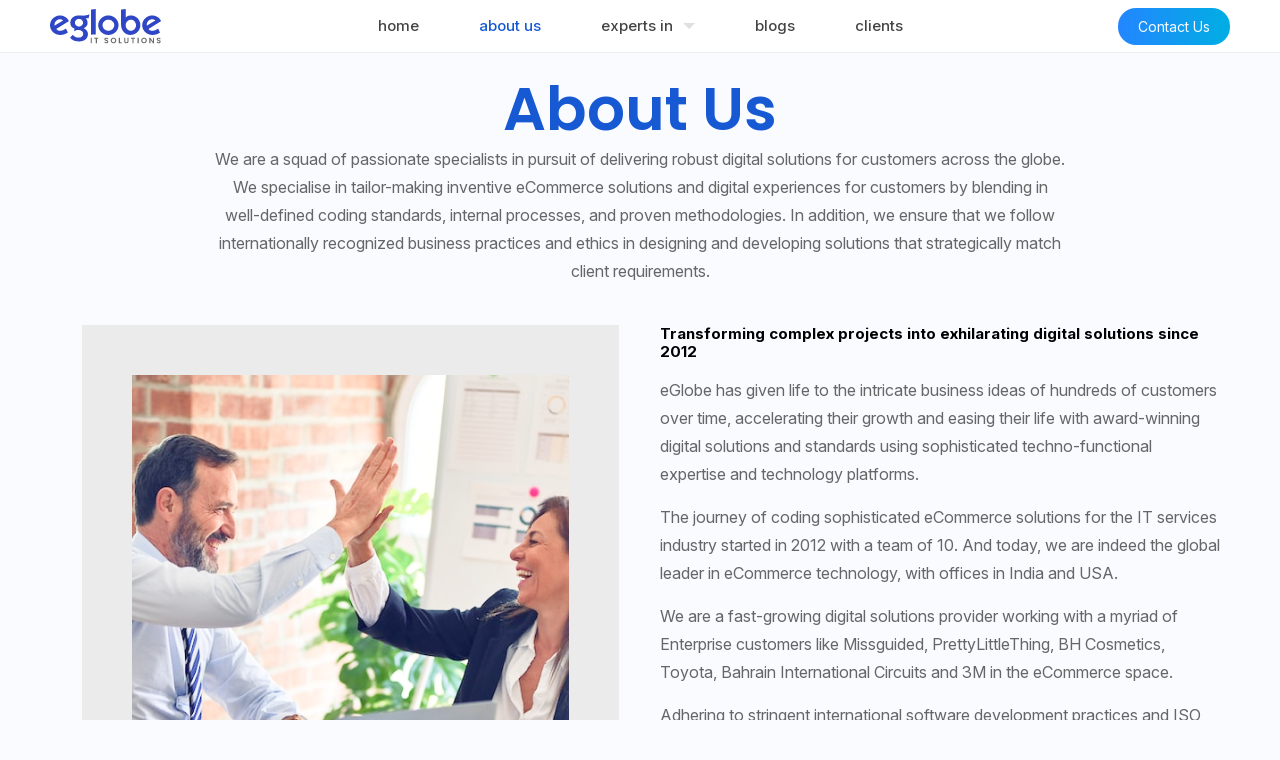

--- FILE ---
content_type: text/html; charset=UTF-8
request_url: https://www.eglobeits.com/about-us/
body_size: 13161
content:
<!DOCTYPE html>
<html lang="en">

<head>
                            
                <meta name='robots' content='max-image-preview:large' />
<link rel="alternate" type="application/rss+xml" title="eGlobe IT Solutions &raquo; Feed" href="https://www.eglobeits.com/feed/" />
<link rel="alternate" type="application/rss+xml" title="eGlobe IT Solutions &raquo; Comments Feed" href="https://www.eglobeits.com/comments/feed/" />
<script>
window._wpemojiSettings = {"baseUrl":"https:\/\/s.w.org\/images\/core\/emoji\/14.0.0\/72x72\/","ext":".png","svgUrl":"https:\/\/s.w.org\/images\/core\/emoji\/14.0.0\/svg\/","svgExt":".svg","source":{"concatemoji":"https:\/\/www.eglobeits.com\/wp-includes\/js\/wp-emoji-release.min.js?ver=6.1.9"}};
/*! This file is auto-generated */
!function(e,a,t){var n,r,o,i=a.createElement("canvas"),p=i.getContext&&i.getContext("2d");function s(e,t){var a=String.fromCharCode,e=(p.clearRect(0,0,i.width,i.height),p.fillText(a.apply(this,e),0,0),i.toDataURL());return p.clearRect(0,0,i.width,i.height),p.fillText(a.apply(this,t),0,0),e===i.toDataURL()}function c(e){var t=a.createElement("script");t.src=e,t.defer=t.type="text/javascript",a.getElementsByTagName("head")[0].appendChild(t)}for(o=Array("flag","emoji"),t.supports={everything:!0,everythingExceptFlag:!0},r=0;r<o.length;r++)t.supports[o[r]]=function(e){if(p&&p.fillText)switch(p.textBaseline="top",p.font="600 32px Arial",e){case"flag":return s([127987,65039,8205,9895,65039],[127987,65039,8203,9895,65039])?!1:!s([55356,56826,55356,56819],[55356,56826,8203,55356,56819])&&!s([55356,57332,56128,56423,56128,56418,56128,56421,56128,56430,56128,56423,56128,56447],[55356,57332,8203,56128,56423,8203,56128,56418,8203,56128,56421,8203,56128,56430,8203,56128,56423,8203,56128,56447]);case"emoji":return!s([129777,127995,8205,129778,127999],[129777,127995,8203,129778,127999])}return!1}(o[r]),t.supports.everything=t.supports.everything&&t.supports[o[r]],"flag"!==o[r]&&(t.supports.everythingExceptFlag=t.supports.everythingExceptFlag&&t.supports[o[r]]);t.supports.everythingExceptFlag=t.supports.everythingExceptFlag&&!t.supports.flag,t.DOMReady=!1,t.readyCallback=function(){t.DOMReady=!0},t.supports.everything||(n=function(){t.readyCallback()},a.addEventListener?(a.addEventListener("DOMContentLoaded",n,!1),e.addEventListener("load",n,!1)):(e.attachEvent("onload",n),a.attachEvent("onreadystatechange",function(){"complete"===a.readyState&&t.readyCallback()})),(e=t.source||{}).concatemoji?c(e.concatemoji):e.wpemoji&&e.twemoji&&(c(e.twemoji),c(e.wpemoji)))}(window,document,window._wpemojiSettings);
</script>
<style>
img.wp-smiley,
img.emoji {
	display: inline !important;
	border: none !important;
	box-shadow: none !important;
	height: 1em !important;
	width: 1em !important;
	margin: 0 0.07em !important;
	vertical-align: -0.1em !important;
	background: none !important;
	padding: 0 !important;
}
</style>
	<link rel='stylesheet' id='wp-block-library-css' href='https://www.eglobeits.com/wp-includes/css/dist/block-library/style.min.css?ver=6.1.9' media='all' />
<link rel='stylesheet' id='classic-theme-styles-css' href='https://www.eglobeits.com/wp-includes/css/classic-themes.min.css?ver=1' media='all' />
<style id='global-styles-inline-css'>
body{--wp--preset--color--black: #000000;--wp--preset--color--cyan-bluish-gray: #abb8c3;--wp--preset--color--white: #ffffff;--wp--preset--color--pale-pink: #f78da7;--wp--preset--color--vivid-red: #cf2e2e;--wp--preset--color--luminous-vivid-orange: #ff6900;--wp--preset--color--luminous-vivid-amber: #fcb900;--wp--preset--color--light-green-cyan: #7bdcb5;--wp--preset--color--vivid-green-cyan: #00d084;--wp--preset--color--pale-cyan-blue: #8ed1fc;--wp--preset--color--vivid-cyan-blue: #0693e3;--wp--preset--color--vivid-purple: #9b51e0;--wp--preset--gradient--vivid-cyan-blue-to-vivid-purple: linear-gradient(135deg,rgba(6,147,227,1) 0%,rgb(155,81,224) 100%);--wp--preset--gradient--light-green-cyan-to-vivid-green-cyan: linear-gradient(135deg,rgb(122,220,180) 0%,rgb(0,208,130) 100%);--wp--preset--gradient--luminous-vivid-amber-to-luminous-vivid-orange: linear-gradient(135deg,rgba(252,185,0,1) 0%,rgba(255,105,0,1) 100%);--wp--preset--gradient--luminous-vivid-orange-to-vivid-red: linear-gradient(135deg,rgba(255,105,0,1) 0%,rgb(207,46,46) 100%);--wp--preset--gradient--very-light-gray-to-cyan-bluish-gray: linear-gradient(135deg,rgb(238,238,238) 0%,rgb(169,184,195) 100%);--wp--preset--gradient--cool-to-warm-spectrum: linear-gradient(135deg,rgb(74,234,220) 0%,rgb(151,120,209) 20%,rgb(207,42,186) 40%,rgb(238,44,130) 60%,rgb(251,105,98) 80%,rgb(254,248,76) 100%);--wp--preset--gradient--blush-light-purple: linear-gradient(135deg,rgb(255,206,236) 0%,rgb(152,150,240) 100%);--wp--preset--gradient--blush-bordeaux: linear-gradient(135deg,rgb(254,205,165) 0%,rgb(254,45,45) 50%,rgb(107,0,62) 100%);--wp--preset--gradient--luminous-dusk: linear-gradient(135deg,rgb(255,203,112) 0%,rgb(199,81,192) 50%,rgb(65,88,208) 100%);--wp--preset--gradient--pale-ocean: linear-gradient(135deg,rgb(255,245,203) 0%,rgb(182,227,212) 50%,rgb(51,167,181) 100%);--wp--preset--gradient--electric-grass: linear-gradient(135deg,rgb(202,248,128) 0%,rgb(113,206,126) 100%);--wp--preset--gradient--midnight: linear-gradient(135deg,rgb(2,3,129) 0%,rgb(40,116,252) 100%);--wp--preset--duotone--dark-grayscale: url('#wp-duotone-dark-grayscale');--wp--preset--duotone--grayscale: url('#wp-duotone-grayscale');--wp--preset--duotone--purple-yellow: url('#wp-duotone-purple-yellow');--wp--preset--duotone--blue-red: url('#wp-duotone-blue-red');--wp--preset--duotone--midnight: url('#wp-duotone-midnight');--wp--preset--duotone--magenta-yellow: url('#wp-duotone-magenta-yellow');--wp--preset--duotone--purple-green: url('#wp-duotone-purple-green');--wp--preset--duotone--blue-orange: url('#wp-duotone-blue-orange');--wp--preset--font-size--small: 13px;--wp--preset--font-size--medium: 20px;--wp--preset--font-size--large: 36px;--wp--preset--font-size--x-large: 42px;--wp--preset--spacing--20: 0.44rem;--wp--preset--spacing--30: 0.67rem;--wp--preset--spacing--40: 1rem;--wp--preset--spacing--50: 1.5rem;--wp--preset--spacing--60: 2.25rem;--wp--preset--spacing--70: 3.38rem;--wp--preset--spacing--80: 5.06rem;}:where(.is-layout-flex){gap: 0.5em;}body .is-layout-flow > .alignleft{float: left;margin-inline-start: 0;margin-inline-end: 2em;}body .is-layout-flow > .alignright{float: right;margin-inline-start: 2em;margin-inline-end: 0;}body .is-layout-flow > .aligncenter{margin-left: auto !important;margin-right: auto !important;}body .is-layout-constrained > .alignleft{float: left;margin-inline-start: 0;margin-inline-end: 2em;}body .is-layout-constrained > .alignright{float: right;margin-inline-start: 2em;margin-inline-end: 0;}body .is-layout-constrained > .aligncenter{margin-left: auto !important;margin-right: auto !important;}body .is-layout-constrained > :where(:not(.alignleft):not(.alignright):not(.alignfull)){max-width: var(--wp--style--global--content-size);margin-left: auto !important;margin-right: auto !important;}body .is-layout-constrained > .alignwide{max-width: var(--wp--style--global--wide-size);}body .is-layout-flex{display: flex;}body .is-layout-flex{flex-wrap: wrap;align-items: center;}body .is-layout-flex > *{margin: 0;}:where(.wp-block-columns.is-layout-flex){gap: 2em;}.has-black-color{color: var(--wp--preset--color--black) !important;}.has-cyan-bluish-gray-color{color: var(--wp--preset--color--cyan-bluish-gray) !important;}.has-white-color{color: var(--wp--preset--color--white) !important;}.has-pale-pink-color{color: var(--wp--preset--color--pale-pink) !important;}.has-vivid-red-color{color: var(--wp--preset--color--vivid-red) !important;}.has-luminous-vivid-orange-color{color: var(--wp--preset--color--luminous-vivid-orange) !important;}.has-luminous-vivid-amber-color{color: var(--wp--preset--color--luminous-vivid-amber) !important;}.has-light-green-cyan-color{color: var(--wp--preset--color--light-green-cyan) !important;}.has-vivid-green-cyan-color{color: var(--wp--preset--color--vivid-green-cyan) !important;}.has-pale-cyan-blue-color{color: var(--wp--preset--color--pale-cyan-blue) !important;}.has-vivid-cyan-blue-color{color: var(--wp--preset--color--vivid-cyan-blue) !important;}.has-vivid-purple-color{color: var(--wp--preset--color--vivid-purple) !important;}.has-black-background-color{background-color: var(--wp--preset--color--black) !important;}.has-cyan-bluish-gray-background-color{background-color: var(--wp--preset--color--cyan-bluish-gray) !important;}.has-white-background-color{background-color: var(--wp--preset--color--white) !important;}.has-pale-pink-background-color{background-color: var(--wp--preset--color--pale-pink) !important;}.has-vivid-red-background-color{background-color: var(--wp--preset--color--vivid-red) !important;}.has-luminous-vivid-orange-background-color{background-color: var(--wp--preset--color--luminous-vivid-orange) !important;}.has-luminous-vivid-amber-background-color{background-color: var(--wp--preset--color--luminous-vivid-amber) !important;}.has-light-green-cyan-background-color{background-color: var(--wp--preset--color--light-green-cyan) !important;}.has-vivid-green-cyan-background-color{background-color: var(--wp--preset--color--vivid-green-cyan) !important;}.has-pale-cyan-blue-background-color{background-color: var(--wp--preset--color--pale-cyan-blue) !important;}.has-vivid-cyan-blue-background-color{background-color: var(--wp--preset--color--vivid-cyan-blue) !important;}.has-vivid-purple-background-color{background-color: var(--wp--preset--color--vivid-purple) !important;}.has-black-border-color{border-color: var(--wp--preset--color--black) !important;}.has-cyan-bluish-gray-border-color{border-color: var(--wp--preset--color--cyan-bluish-gray) !important;}.has-white-border-color{border-color: var(--wp--preset--color--white) !important;}.has-pale-pink-border-color{border-color: var(--wp--preset--color--pale-pink) !important;}.has-vivid-red-border-color{border-color: var(--wp--preset--color--vivid-red) !important;}.has-luminous-vivid-orange-border-color{border-color: var(--wp--preset--color--luminous-vivid-orange) !important;}.has-luminous-vivid-amber-border-color{border-color: var(--wp--preset--color--luminous-vivid-amber) !important;}.has-light-green-cyan-border-color{border-color: var(--wp--preset--color--light-green-cyan) !important;}.has-vivid-green-cyan-border-color{border-color: var(--wp--preset--color--vivid-green-cyan) !important;}.has-pale-cyan-blue-border-color{border-color: var(--wp--preset--color--pale-cyan-blue) !important;}.has-vivid-cyan-blue-border-color{border-color: var(--wp--preset--color--vivid-cyan-blue) !important;}.has-vivid-purple-border-color{border-color: var(--wp--preset--color--vivid-purple) !important;}.has-vivid-cyan-blue-to-vivid-purple-gradient-background{background: var(--wp--preset--gradient--vivid-cyan-blue-to-vivid-purple) !important;}.has-light-green-cyan-to-vivid-green-cyan-gradient-background{background: var(--wp--preset--gradient--light-green-cyan-to-vivid-green-cyan) !important;}.has-luminous-vivid-amber-to-luminous-vivid-orange-gradient-background{background: var(--wp--preset--gradient--luminous-vivid-amber-to-luminous-vivid-orange) !important;}.has-luminous-vivid-orange-to-vivid-red-gradient-background{background: var(--wp--preset--gradient--luminous-vivid-orange-to-vivid-red) !important;}.has-very-light-gray-to-cyan-bluish-gray-gradient-background{background: var(--wp--preset--gradient--very-light-gray-to-cyan-bluish-gray) !important;}.has-cool-to-warm-spectrum-gradient-background{background: var(--wp--preset--gradient--cool-to-warm-spectrum) !important;}.has-blush-light-purple-gradient-background{background: var(--wp--preset--gradient--blush-light-purple) !important;}.has-blush-bordeaux-gradient-background{background: var(--wp--preset--gradient--blush-bordeaux) !important;}.has-luminous-dusk-gradient-background{background: var(--wp--preset--gradient--luminous-dusk) !important;}.has-pale-ocean-gradient-background{background: var(--wp--preset--gradient--pale-ocean) !important;}.has-electric-grass-gradient-background{background: var(--wp--preset--gradient--electric-grass) !important;}.has-midnight-gradient-background{background: var(--wp--preset--gradient--midnight) !important;}.has-small-font-size{font-size: var(--wp--preset--font-size--small) !important;}.has-medium-font-size{font-size: var(--wp--preset--font-size--medium) !important;}.has-large-font-size{font-size: var(--wp--preset--font-size--large) !important;}.has-x-large-font-size{font-size: var(--wp--preset--font-size--x-large) !important;}
.wp-block-navigation a:where(:not(.wp-element-button)){color: inherit;}
:where(.wp-block-columns.is-layout-flex){gap: 2em;}
.wp-block-pullquote{font-size: 1.5em;line-height: 1.6;}
</style>
<link rel='stylesheet' id='contact-form-7-css' href='https://www.eglobeits.com/wp-content/plugins/contact-form-7/includes/css/styles.css?ver=5.7.3' media='all' />
<style id='contact-form-7-inline-css'>
.wpcf7 .wpcf7-recaptcha iframe {margin-bottom: 0;}.wpcf7 .wpcf7-recaptcha[data-align="center"] > div {margin: 0 auto;}.wpcf7 .wpcf7-recaptcha[data-align="right"] > div {margin: 0 0 0 auto;}
</style>
<link rel='stylesheet' id='global-css' href='https://www.eglobeits.com/wp-content/themes/eglobetheme/css/eglobe.css?ver=1766048973' media='all' />
<link rel='stylesheet' id='newhome_css-css' href='https://www.eglobeits.com/wp-content/themes/eglobetheme/new-assets/css/styles.css?ver=1766048973' media='all' />
<link rel='stylesheet' id='about_css-css' href='https://www.eglobeits.com/wp-content/themes/eglobetheme/css/about.css?ver=1766048973' media='all' />
<link rel="https://api.w.org/" href="https://www.eglobeits.com/wp-json/" /><link rel="alternate" type="application/json" href="https://www.eglobeits.com/wp-json/wp/v2/pages/115" /><link rel="EditURI" type="application/rsd+xml" title="RSD" href="https://www.eglobeits.com/xmlrpc.php?rsd" />
<link rel="wlwmanifest" type="application/wlwmanifest+xml" href="https://www.eglobeits.com/wp-includes/wlwmanifest.xml" />
<meta name="generator" content="WordPress 6.1.9" />
<link rel="canonical" href="https://www.eglobeits.com/about-us/" />
<link rel='shortlink' href='https://www.eglobeits.com/?p=115' />
<link rel="alternate" type="application/json+oembed" href="https://www.eglobeits.com/wp-json/oembed/1.0/embed?url=https%3A%2F%2Fwww.eglobeits.com%2Fabout-us%2F" />
<link rel="alternate" type="text/xml+oembed" href="https://www.eglobeits.com/wp-json/oembed/1.0/embed?url=https%3A%2F%2Fwww.eglobeits.com%2Fabout-us%2F&#038;format=xml" />
<link rel="icon" href="https://www.eglobeits.com/wp-content/uploads/2025/12/eglobe-favicon-150x150.png" sizes="32x32" />
<link rel="icon" href="https://www.eglobeits.com/wp-content/uploads/2025/12/eglobe-favicon-300x300.png" sizes="192x192" />
<link rel="apple-touch-icon" href="https://www.eglobeits.com/wp-content/uploads/2025/12/eglobe-favicon-300x300.png" />
<meta name="msapplication-TileImage" content="https://www.eglobeits.com/wp-content/uploads/2025/12/eglobe-favicon-300x300.png" />
		<style id="wp-custom-css">
			.share-buttons{
	display:none;
}
@media(max-width:1366px){
	body .contact-form{
		margin-bottom:40px;
	}
}
.hero .banner{
	min-height:600px;
}
.hero .banner img {
    height: 100%;
    object-fit: contain;
}


.hero .banner .animation-wrpper{
	height:120%;
}

@media(max-width:1199px){
	.home #eg-header nav>ul>li>a{
		color:black;
	}
}

.contact-page .contacts{
	justify-content:center;
}
.contact-page .contacts .reach-us:not(:first-child){
	display:none;
}

footer .footer-column .footer-contact ul li:not(:first-child){
	display:none;
}

		</style>
		    <meta charset="UTF-8">
    <meta name="theme-color" content="#4075FF">
    <meta http-equiv="X-UA-Compatible" content="IE=edge">
    <meta name="viewport" content="width=device-width, initial-scale=1.0">

    <title>About Us | Best Magento Developers | BigCommerce Developers        </title>
    <meta name='keywords' content="magento 2 development services, magento partner, ecommerce services provider, magento development companies, shopify development services, ecommerce solution, b2b ecommerce" />
    <meta name="title" content="About Us | Best Magento Developers | BigCommerce Developers">
    <meta name="description" content="eGlobe is home to some of the best Magento and BigCommerce developers in the industry. We Provide top-notch BigCommerce, Adobe Commerce, Shopify Services.">
    <!-- Open Graph / Facebook -->
    <meta property="og:type" content="website">
    <meta property="og:url" content="https://www.eglobeits.com/about-us/">
    <meta property="og:title" content="About Us | Best Magento Developers | BigCommerce Developers">
    <meta property="og:description" content="eGlobe is home to some of the best Magento and BigCommerce developers in the industry. We Provide top-notch BigCommerce, Adobe Commerce, Shopify Services.">
    <meta property="og:image" content="https://www.eglobeits.com/wp-content/uploads/2023/01/11thyear-eGlobe-about-us-345.png">
    <!-- Twitter -->
    <meta property="twitter:card" content="summary">
    <meta property="twitter:url" content="https://www.eglobeits.com/about-us/">
    <meta property="twitter:title" content="About Us | Best Magento Developers | BigCommerce Developers">
    <meta property="twitter:description" content="eGlobe is home to some of the best Magento and BigCommerce developers in the industry. We Provide top-notch BigCommerce, Adobe Commerce, Shopify Services.">
    <meta property="twitter:image" content="https://www.eglobeits.com/wp-content/uploads/2023/01/11thyear-eGlobe-about-us-345.png">




        <link rel="icon" type="image/x-icon" href="" />
    <link rel="stylesheet"
        href="https://www.eglobeits.com/wp-content/themes/eglobetheme/css/responsive.css?1768345768">
    <link
        href="https://fonts.googleapis.com/css2?family=Inter:ital,opsz,wght@0,14..32,100..900;1,14..32,100..900&display=swap"
        rel="stylesheet">
    <script src="https://www.eglobeits.com/wp-content/themes/eglobetheme/js/jquery-3.5.1.min.js"></script>

    <!-- Google tag (gtag.js) -->
    <script async src="https://www.googletagmanager.com/gtag/js?id=G-ZJZCCRS8L5"></script>
    <script>
    window.dataLayer = window.dataLayer || [];

    function gtag() {
        dataLayer.push(arguments);
    }
    gtag('js', new Date());

    gtag('config', 'G-ZJZCCRS8L5');
    </script>
    <!-- Google tag (gtag.js) -->
    <script async src="https://www.googletagmanager.com/gtag/js?id=UA-53206886-1"></script>
    <script>
    window.dataLayer = window.dataLayer || [];

    function gtag() {
        dataLayer.push(arguments);
    }
    gtag('js', new Date());

    gtag('config', 'UA-53206886-1');
    </script>


    <!-- ---Schema--- -->
    <script type="application/ld+json">
{
  "@context": "https://schema.org/",
  "@type": "BreadcrumbList",
  "itemListElement": [
    {
      "@type": "ListItem",
      "position": "1",
      "name": "Home",
      "item": "https://www.eglobeits.com/"
    },
    {
      "@type": "ListItem",
      "position": "2",
      "name": "About Us",
      "item": "https://www.eglobeits.com/about-us/"
    }
  ]
}
</script>

<script type="application/ld+json">
{
  "@context": "https://schema.org/",
  "@type": "Organization",
  "name": "About eGlobe IT Solutions",
  "url": "https://www.eglobeits.com/about-us/",
  "logo": "https://www.eglobeits.com/wp-content/uploads/2022/11/eglobe-logo.png"
}
</script>

    <!-- ---Schema--- -->

</head>

<body class="page-template page-template-about page-template-about-php page page-id-115 wp-custom-logo">

       
                                
    <!-- <div id="siteloader"></div> -->

    <header id="eg-header">
        <div class="container-fluid">
            <a href="https://www.eglobeits.com" class="eglobe-logo">
                <img src="https://www.eglobeits.com/wp-content/themes/eglobetheme/new-assets/img/icons/eglobe-logo.svg"
                    alt="eGlobe IT Solutions" width="424" height="151">
                <!-- <img src="https://www.eglobeits.com/wp-content/uploads/2025/10/eglobe-logo-new-black.png" alt="eGlobe IT Solutions" width="424" height="151"> -->
            </a>

            <nav>
                <!-- <button class="nav-mobile-close">
                <svg width="30" height="30" viewBox="0 0 222 222" fill="none" xmlns="http://www.w3.org/2000/svg">
                    <path d="M59.2 175.75L46.25 162.8L98.05 111L46.25 59.2L59.2 46.25L111 98.05L162.8 46.25L175.75 59.2L123.95 111L175.75 162.8L162.8 175.75L111 123.95L59.2 175.75Z" fill="#0d2f6e"/>
                    </svg>
                </button> -->
                <ul id="menu-header-nav" class=""><li id="menu-item-1674" class="menu-item menu-item-type-post_type menu-item-object-page menu-item-home menu-item-1674"><a href="https://www.eglobeits.com/"><span>your</span>home</a></li>
<li id="menu-item-138" class="menu-item menu-item-type-post_type menu-item-object-page current-menu-item page_item page-item-115 current_page_item menu-item-138"><a href="https://www.eglobeits.com/about-us/" aria-current="page"><span>know</span>about us</a></li>
<li id="menu-item-141" class="has-megamenu menu-item menu-item-type-custom menu-item-object-custom menu-item-has-children menu-item-141"><a href="#"><span>we have</span>experts in</a>
<ul class="sub-menu">
	<li id="menu-item-658" class="menu-item menu-item-type-post_type menu-item-object-page menu-item-has-children menu-item-658"><a href="https://www.eglobeits.com/platforms/">Platforms</a>
	<ul class="sub-menu">
		<li id="menu-item-201" class="menu-item menu-item-type-post_type menu-item-object-platform menu-item-201"><a href="https://www.eglobeits.com/platform/adobe-commerce/">Adobe Commerce</a></li>
		<li id="menu-item-202" class="menu-item menu-item-type-post_type menu-item-object-platform menu-item-202"><a href="https://www.eglobeits.com/platform/bigcommerce/">BigCommerce</a></li>
		<li id="menu-item-200" class="menu-item menu-item-type-post_type menu-item-object-platform menu-item-200"><a href="https://www.eglobeits.com/platform/shopify/">Shopify</a></li>
		<li id="menu-item-199" class="menu-item menu-item-type-post_type menu-item-object-platform menu-item-199"><a href="https://www.eglobeits.com/platform/woocommerce/">WooCommerce</a></li>
		<li id="menu-item-716" class="menu-item menu-item-type-post_type menu-item-object-service menu-item-716"><a href="https://www.eglobeits.com/service/wordpress/">WordPress</a></li>
		<li id="menu-item-1397" class="menu-item menu-item-type-post_type menu-item-object-service menu-item-1397"><a href="https://www.eglobeits.com/service/strapi/">Strapi</a></li>
		<li id="menu-item-736" class="menu-item menu-item-type-post_type menu-item-object-service menu-item-736"><a href="https://www.eglobeits.com/service/sitecore/">SiteCore</a></li>
		<li id="menu-item-793" class="menu-item menu-item-type-post_type menu-item-object-service menu-item-793"><a href="https://www.eglobeits.com/service/joomla/">Joomla</a></li>
		<li id="menu-item-833" class="menu-item menu-item-type-post_type menu-item-object-service menu-item-833"><a href="https://www.eglobeits.com/service/drupal/">Drupal</a></li>
	</ul>
</li>
	<li id="menu-item-311" class="menu-item menu-item-type-custom menu-item-object-custom menu-item-has-children menu-item-311"><a href="#">Services</a>
	<ul class="sub-menu">
		<li id="menu-item-298" class="menu-item menu-item-type-post_type menu-item-object-service menu-item-298"><a href="https://www.eglobeits.com/service/ecommerce-development/">eCommerce Development</a></li>
		<li id="menu-item-211" class="menu-item menu-item-type-post_type menu-item-object-service menu-item-211"><a href="https://www.eglobeits.com/service/mobile-app-development/">Mobile App Development</a></li>
		<li id="menu-item-1566" class="menu-item menu-item-type-post_type menu-item-object-service menu-item-1566"><a href="https://www.eglobeits.com/service/ai-services/">AI Services</a></li>
		<li id="menu-item-210" class="menu-item menu-item-type-post_type menu-item-object-service menu-item-210"><a href="https://www.eglobeits.com/service/ui-ux-development/">UI UX Development</a></li>
		<li id="menu-item-209" class="menu-item menu-item-type-post_type menu-item-object-service menu-item-209"><a href="https://www.eglobeits.com/service/qa-services/">QA Services</a></li>
		<li id="menu-item-208" class="menu-item menu-item-type-post_type menu-item-object-service menu-item-208"><a href="https://www.eglobeits.com/service/app-maintenance-and-services/">App Maintenance &#038; Services</a></li>
		<li id="menu-item-651" class="menu-item menu-item-type-post_type menu-item-object-service menu-item-651"><a href="https://www.eglobeits.com/service/cms-development-services/">CMS Development Services</a></li>
		<li id="menu-item-653" class="menu-item menu-item-type-post_type menu-item-object-service menu-item-653"><a href="https://www.eglobeits.com/service/custom-app-development/">Custom App Development</a></li>
		<li id="menu-item-718" class="menu-item menu-item-type-post_type menu-item-object-service menu-item-718"><a href="https://www.eglobeits.com/service/ecommerce-integration-services/">Integration</a></li>
		<li id="menu-item-770" class="menu-item menu-item-type-post_type menu-item-object-service menu-item-770"><a href="https://www.eglobeits.com/service/upgrade-migration-services/">Upgrade &#038; Migration</a></li>
	</ul>
</li>
</ul>
</li>
<li id="menu-item-139" class="menu-item menu-item-type-post_type menu-item-object-page menu-item-139"><a href="https://www.eglobeits.com/blogs/"><span>up to date</span>blogs</a></li>
<li id="menu-item-137" class="menu-item menu-item-type-post_type menu-item-object-page menu-item-137"><a href="https://www.eglobeits.com/clients/"><span>valuable</span>clients</a></li>
</ul>            </nav>
            <div class="right-link">
                <ul id="menu-header-right-link" class=""><li id="menu-item-144" class="menu-item menu-item-type-post_type menu-item-object-page menu-item-144"><a href="https://www.eglobeits.com/contact/">Contact Us</a></li>
</ul></div>
            <div id="nav-icon">
                <span></span>
                <span></span>
                <span></span>
            </div>
        </div>
    </header>
<!-- -------- about ----- -->
<section class="about-section">
   <div class="container">
      <div class="heading">
         <h1>About Us</h1>
         <p>We are a squad of passionate specialists in pursuit of delivering robust digital solutions for customers across the globe. We specialise in tailor-making inventive eCommerce solutions and digital experiences for customers by blending in well-defined coding standards, internal processes, and proven methodologies. In addition, we ensure that we follow internationally recognized business practices and ethics in designing and developing solutions that strategically match client requirements. </p>
      </div>
      <div class="content">
         <div class="about-image">
            <figure><img src="https://www.eglobeits.com/wp-content/uploads/2023/01/11thyear-eGlobe-about-us-345.png" alt="eGlobe IT Solutions"></figure>
         </div>
         <div class="about-content">
            <h2><strong>Transforming complex projects into exhilarating digital solutions since 2012</strong></h2>
<p>eGlobe has given life to the intricate business ideas of hundreds of customers over time, accelerating their growth and easing their life with award-winning digital solutions and standards using sophisticated techno-functional expertise and technology platforms.</p>
<p>The journey of coding sophisticated eCommerce solutions for the IT services industry started in 2012 with a team of 10. And today, we are indeed the global leader in eCommerce technology, with offices in India and USA.</p>
<p>We are a fast-growing digital solutions provider working with a myriad of Enterprise customers like Missguided, PrettyLittleThing, BH Cosmetics, Toyota, Bahrain International Circuits and 3M in the eCommerce space.</p>
<p>Adhering to stringent international software development practices and ISO 27001:2013 standards, we strategically design and develop outstanding solutions for our customers. And eGlobe being a stalwart advocate of custom-made digital solutions, our customers enjoy the uplifts in the standards and quality right from the beginning.</p>
         </div>
      </div>
   </div>
</section>

<section class="mission-vision-section">
   <div class="container">
      <div class="content">
         <div class="left-content">
            <h3>Our Mission</h3>
            <p>We look forward to building a team of highly skilled professionals with expertise in a wide range of custom digital solutions and applications. Our mission is to equip ourselves with the best infrastructure and internal systems to handle any complex requirements, irrespective of the platform and technologies. </p>
            <h3>Our Vision</h3>
            <p>Our vision is to sustain our position as one of the leading eCommerce solution providers and offer top-notch digital experiences to customers in compliance with a set of international standards and cutting-edge technologies. With inventive development services, futuristic planning, and global coding practices, eGlobe would like to relieve the customer's pain and benefit them with the savings and advantages of offshore outsourcing.</p>
         </div>
         <div class="right-content">
            <div class="box">
               <svg xmlns="http://www.w3.org/2000/svg" width="67" height="67" viewBox="0 0 67 67" fill="none">
                  <g opacity="0.2">
                     <path d="M18.1458 27.9166C17.5233 27.9166 16.9259 28.0115 16.3312 28.0981C16.5239 27.4504 16.7221 26.7916 17.0403 26.1997C17.3586 25.3399 17.8555 24.5945 18.3496 23.8436C18.7628 23.0312 19.4914 22.4812 20.0274 21.7861C20.5885 21.1105 21.3535 20.6611 21.9592 20.0999C22.5539 19.5137 23.3327 19.2206 23.9525 18.8074C24.6002 18.4361 25.1641 18.0257 25.7671 17.8303L27.2718 17.2106L28.595 16.6606L27.2411 11.2504L25.5745 11.6524C25.0412 11.7864 24.3908 11.9427 23.651 12.1297C22.8945 12.2693 22.0877 12.6518 21.1887 13.0007C20.301 13.3972 19.2737 13.6652 18.3189 14.3017C17.3586 14.9102 16.2503 15.4183 15.2732 16.2335C14.3268 17.0738 13.185 17.8024 12.342 18.8716C11.4207 19.871 10.5106 20.9207 9.80433 22.1155C8.98637 23.2545 8.43083 24.5052 7.84458 25.7419C7.31416 26.9786 6.88704 28.2432 6.53808 29.4716C5.87645 31.9338 5.58054 34.2732 5.46608 36.2749C5.37116 38.2793 5.42699 39.9459 5.54424 41.1519C5.58612 41.7214 5.66429 42.2742 5.72012 42.6566L5.78991 43.1256L5.86249 43.1089C6.35902 45.4283 7.50205 47.5597 9.15935 49.2566C10.8167 50.9535 12.9205 52.1466 15.2275 52.6978C17.5346 53.2489 19.9505 53.1357 22.1959 52.3712C24.4412 51.6066 26.4242 50.222 27.9156 48.3775C29.4069 46.533 30.3455 44.304 30.623 41.9484C30.9004 39.5927 30.5052 37.2066 29.4832 35.0661C28.4611 32.9257 26.854 31.1183 24.8476 29.8531C22.8413 28.5878 20.5178 27.9165 18.1458 27.9166ZM48.8542 27.9166C48.2316 27.9166 47.6342 28.0115 47.0396 28.0981C47.2322 27.4504 47.4304 26.7916 47.7487 26.1997C48.0669 25.3399 48.5638 24.5945 49.058 23.8436C49.4711 23.0312 50.1997 22.4812 50.7357 21.7861C51.2969 21.1105 52.0618 20.6611 52.6676 20.0999C53.2622 19.5137 54.0411 19.2206 54.6608 18.8074C55.3085 18.4361 55.8724 18.0257 56.4754 17.8303L57.9801 17.2106L59.3034 16.6606L57.9494 11.2504L56.2828 11.6524C55.7496 11.7864 55.0991 11.9427 54.3593 12.1297C53.6028 12.2693 52.796 12.6518 51.8971 13.0007C51.0121 13.3999 49.982 13.6652 49.0272 14.3044C48.0669 14.913 46.9586 15.4211 45.9815 16.2363C45.0352 17.0766 43.8934 17.8052 43.0503 18.8716C42.129 19.871 41.219 20.9207 40.5127 22.1155C39.6947 23.2545 39.1392 24.5052 38.5529 25.7419C38.0225 26.9786 37.5954 28.2432 37.2464 29.4716C36.5848 31.9338 36.2889 34.2732 36.1744 36.2749C36.0795 38.2793 36.1353 39.9459 36.2526 41.1519C36.2945 41.7214 36.3726 42.2742 36.4285 42.6566L36.4982 43.1256L36.5708 43.1089C37.0674 45.4283 38.2104 47.5597 39.8677 49.2566C41.525 50.9535 43.6288 52.1466 45.9359 52.6978C48.2429 53.2489 50.6588 53.1357 52.9042 52.3712C55.1495 51.6066 57.1326 50.222 58.6239 48.3775C60.1152 46.533 61.0539 44.304 61.3313 41.9484C61.6087 39.5927 61.2135 37.2066 60.1915 35.0661C59.1695 32.9257 57.5623 31.1183 55.556 29.8531C53.5496 28.5878 51.2261 27.9165 48.8542 27.9166Z" fill="#666666" />
                  </g>
               </svg>
               <h3>Nothing is impossible.<br />
The word itself says<br />
<strong>&#8216;I&#8217;m possible!&#8217;</strong></h3>
<h4>&#8211;Audrey Hepburn</h4>
               <svg xmlns="http://www.w3.org/2000/svg" width="56" height="56" viewBox="0 0 56 56" fill="none">
                  <g opacity="0.2">
                     <path d="M51.2167 20.349L51.1583 19.957L51.0977 19.971C50.683 18.032 49.7279 16.2501 48.3428 14.8314C46.9577 13.4127 45.1991 12.4152 43.2707 11.9543C41.3423 11.4934 39.3228 11.5879 37.4458 12.2269C35.5688 12.8659 33.9112 14.0233 32.6646 15.5651C31.418 17.107 30.6335 18.9703 30.4017 20.9395C30.17 22.9086 30.5006 24.9032 31.3552 26.6923C32.2098 28.4814 33.5535 29.992 35.2308 31.0493C36.9081 32.1065 38.8506 32.6673 40.8333 32.6666C41.3537 32.6666 41.853 32.5873 42.35 32.515C42.189 33.0563 42.0233 33.607 41.7573 34.1016C41.4913 34.8203 41.076 35.4433 40.663 36.071C40.3177 36.75 39.7087 37.2096 39.2607 37.7906C38.7917 38.3553 38.1523 38.731 37.646 39.2C37.149 39.69 36.498 39.935 35.98 40.2803C35.4387 40.5906 34.9673 40.9336 34.4633 41.097L33.2057 41.615L32.0997 42.0746L33.229 46.599L34.622 46.263C35.0677 46.151 35.6113 46.0203 36.2297 45.864C36.862 45.7473 37.5363 45.4276 38.2877 45.136C39.0273 44.8023 39.8883 44.5806 40.6863 44.0463C41.489 43.5376 42.4153 43.113 43.232 42.4316C44.023 41.7293 44.9773 41.1203 45.682 40.229C46.452 39.3936 47.2127 38.5163 47.803 37.5176C48.4867 36.5656 48.951 35.5203 49.441 34.4866C49.8843 33.453 50.2413 32.396 50.533 31.3693C51.086 29.3113 51.3333 27.356 51.429 25.683C51.5083 24.0076 51.4617 22.6146 51.3637 21.6066C51.3309 21.1857 51.2818 20.7661 51.2167 20.349ZM25.55 20.349L25.4917 19.957L25.431 19.971C25.0164 18.032 24.0612 16.2501 22.6761 14.8314C21.291 13.4127 19.5325 12.4152 17.604 11.9543C15.6756 11.4934 13.6561 11.5879 11.7791 12.2269C9.90218 12.8659 8.24451 14.0233 6.99793 15.5651C5.75135 17.107 4.96681 18.9703 4.73508 20.9395C4.50335 22.9086 4.83391 24.9032 5.6885 26.6923C6.5431 28.4814 7.88681 29.992 9.56415 31.0493C11.2415 32.1065 13.1839 32.6673 15.1667 32.6666C15.687 32.6666 16.1863 32.5873 16.6833 32.515C16.5223 33.0563 16.3567 33.607 16.0907 34.1016C15.8247 34.8203 15.4093 35.4433 14.9963 36.071C14.651 36.75 14.042 37.2096 13.594 37.7906C13.125 38.3553 12.4857 38.731 11.9793 39.2C11.4823 39.69 10.8313 39.935 10.3133 40.2803C9.77199 40.5906 9.30065 40.9336 8.79665 41.097L7.53899 41.615C6.83665 41.902 6.43532 42.07 6.43532 42.07L7.56465 46.5943L8.95765 46.2583C9.40332 46.1463 9.94699 46.0156 10.5653 45.8593C11.1977 45.7426 11.872 45.423 12.6233 45.1313C13.363 44.7976 14.224 44.576 15.022 44.0416C15.8247 43.533 16.751 43.1083 17.5677 42.427C18.3587 41.7246 19.313 41.1156 20.0177 40.2243C20.7877 39.389 21.5483 38.5116 22.1387 37.513C22.8223 36.561 23.2867 35.5156 23.7767 34.482C24.22 33.4483 24.577 32.3913 24.8687 31.3646C25.4217 29.3066 25.669 27.3513 25.7647 25.6783C25.844 24.003 25.7973 22.61 25.6993 21.602C25.6645 21.1826 25.6147 20.7647 25.55 20.349Z" fill="#666666" />
                  </g>
               </svg>
            </div>
         </div>
      </div>
   </div>
</section>

<!-- -------- why eglobe ----- -->

      <section class="why-eglobe">
         <div class="container">
            <div class="content">
               <div class="left-image">
                  <figure><img src="https://www.eglobeits.com/wp-content/uploads/2022/11/why-eglobe-image.png" alt=""></figure>
                  <h3>Why eGlobe?</h3>
                  <p>eGlobe is one of the fastest-growing solution providers in eCommerce technology, transforming complex project ideas into revenue-generating business solutions. With a team of highly skilled domain specialists and a robust infrastructure, we are equipped to handle projects of any scale and complexity. Our expertise spans across eCommerce development, custom applications, and innovative digital solutions, ensuring seamless performance and long-term growth for our clients. Available 24/7, we are committed to delivering excellence, reliability, and tailored strategies that drive success in the ever-evolving digital landscape.</p>
               </div>
               <div class="right-content">
                  <p><img decoding="async" loading="lazy" class="alignnone wp-image-1362" style="border: 1px solid #ccc; border-radius: 100%; margin-bottom: 5px;" src="https://www.eglobeits.com/wp-content/uploads/2025/01/kiran-revikumar-ceo-eglobe-it-solutions.jpg" alt="Kiran Revikumar CEO" width="70" height="70" srcset="https://www.eglobeits.com/wp-content/uploads/2025/01/kiran-revikumar-ceo-eglobe-it-solutions.jpg 711w, https://www.eglobeits.com/wp-content/uploads/2025/01/kiran-revikumar-ceo-eglobe-it-solutions-300x300.jpg 300w, https://www.eglobeits.com/wp-content/uploads/2025/01/kiran-revikumar-ceo-eglobe-it-solutions-150x150.jpg 150w" sizes="(max-width: 70px) 100vw, 70px" /><br />
<strong>Kiran Revikumar &#8211; Founder &amp; CEO</strong></p>
<p><em>&#8220;At eGlobe IT Solutions, innovation is our culture. We craft digital experiences by blending creativity, technology, and user-centric design. Driven by excellence and a commitment to quality, we empower businesses with cutting-edge solutions. Our focus is on impact, strong partnerships, and shaping the future of digital transformation.&#8221;</em></p>
<hr style="margin: 10px 0;" />
<p><img decoding="async" loading="lazy" class="alignnone wp-image-825" style="border: 1px solid #ccc; border-radius: 100%; filter: grayscale(100%) brightness(1.1); margin-bottom: 5px;" src="https://www.eglobeits.com/wp-content/uploads/2023/04/Nidheesh-23123.jpg" alt="Nidheesh | CTO" width="70" height="70" srcset="https://www.eglobeits.com/wp-content/uploads/2023/04/Nidheesh-23123.jpg 200w, https://www.eglobeits.com/wp-content/uploads/2023/04/Nidheesh-23123-150x150.jpg 150w" sizes="(max-width: 70px) 100vw, 70px" /><br />
<strong>Nidheesh K K &#8211; CTO</strong></p>
<p><em>&#8220;Technology is ever-evolving, and so are we. At eGlobe IT Solutions, our focus is on building innovative, scalable, and future-ready solutions that drive real impact. We believe in continuous learning, collaboration, and delivering excellence through technology.&#8221;</em></p>
<p>&nbsp;</p>
               </div>
            </div>
         </div>
      </section>

<!-- -------- about e ----- -->

      <section class="about-e">
         <div class="container">

            <div class="heading">
               <h4>We faced the question.</h4>
               <h2>What is <strong> “e”</strong> in eGlobe</h2>
            </div>

            <div class="content">
               <div class="e-special">
                  <div class="stickit">

                     <div class="e-svg">
                        <svg xmlns="http://www.w3.org/2000/svg" width="195" height="219" viewBox="0 0 195 219" fill="none">
                           <g filter="url(#filter0_d_1_444)">
                              <path d="M163.946 134.798C144.335 147.748 126.575 156.999 102.524 156.999C79.9529 156.999 69.5926 145.898 65.8925 138.128L194.657 58.2054C178.006 23.4242 143.965 0.113442 105.114 0.113442C49.6119 0.113442 0.770263 43.4049 0.770263 100.017C0.770263 156.629 49.6119 199.92 105.114 199.92C132.865 199.92 160.986 191.04 183.926 175.129L163.946 134.798ZM47.3918 104.827C46.6518 100.387 46.6518 96.3167 46.6518 92.2466C49.2419 63.3856 72.9227 39.3348 102.524 39.3348C115.104 39.3348 126.575 42.6649 135.455 51.5452L47.3918 104.827Z" fill="#4075FF" />
                           </g>
                           <defs>
                              <filter id="filter0_d_1_444" x="0.770264" y="0.113449" width="193.887" height="218.807" filterUnits="userSpaceOnUse" color-interpolation-filters="sRGB">
                                 <feFlood flood-opacity="0" result="BackgroundImageFix" />
                                 <feColorMatrix in="SourceAlpha" type="matrix" values="0 0 0 0 0 0 0 0 0 0 0 0 0 0 0 0 0 0 127 0" result="hardAlpha" />
                                 <feOffset dy="19" />
                                 <feComposite in2="hardAlpha" operator="out" />
                                 <feColorMatrix type="matrix" values="0 0 0 0 0 0 0 0 0 0 0 0 0 0 0 0 0 0 0.11 0" />
                                 <feBlend mode="normal" in2="BackgroundImageFix" result="effect1_dropShadow_1_444" />
                                 <feBlend mode="normal" in="SourceGraphic" in2="effect1_dropShadow_1_444" result="shape" />
                              </filter>
                           </defs>
                        </svg>
                        <h1>is sp<em>e</em>cial</h1>
                     </div>
                     <p><p>&#8216;<strong>e</strong>&#8216; is a very special letter for <strong>e</strong>Glob<strong>e</strong>, as it represents <strong>E</strong>arth and <strong>E</strong>nterprises. It inspired and helped us in our journey to become the global leader in <strong>e</strong>Commerce. Since <strong>e</strong> symbolises and denotes enlightenment and wisdom, the letter &#8216;<strong>e</strong>&#8216; is our pride and confidence.</p>
</p>

                  </div>
               </div>
               <div class="e-content">
                  <ul>
<li><strong>e</strong>Glob<strong>e</strong> starts and ends with &#8216;<strong>e</strong>&#8216;.</li>
<li>&#8216;<strong>e</strong>&#8216; as we provide end-to-end eCommerce services</li>
<li>&#8216;<strong>e</strong>&#8216; can transform anything into intelligent solutions.</li>
<li>&#8216;<strong>e</strong>&#8216; is the base rate of growth.</li>
</ul>
<h3>Fun facts</h3>
<ul>
<li>Did you know “<strong>e</strong>” is also a number?</li>
<li>According to Oxford Dictionaries, &#8216;<strong>e</strong>&#8216; is the most commonly used letter that appears in 11% of all the words in English.</li>
</ul>
               </div>


            </div>
         </div>
      </section>

  <!-- -------- footer ----- -->
<footer class="footer-block">
       <div class="container">         
         <div class="content">
            <div class="footer-column footer-description">
               <figure><a href="https://www.eglobeits.com" class="eglobe-logo">
                <img src="https://www.eglobeits.com/wp-content/themes/eglobetheme/new-assets/img/icons/eglobe-logo-white.svg" width="424" height="151" alt="eGlobe IT Solutions">
            </a></figure>
                             <h3>Let&#8217;s Build What&#8217;s Next</h3>
<p>Ready to solve your biggest challenges? Partner with eGlobe to accelerate your digital and AI transformation.</p>
                  <div class="footer-cta-block">
                  <a  href="" class="btn--primary">Book Free Consultation</a>
                  <a  href="" class="btn--secondary">Get AI Guide</a>
                  </div>
                                    <!-- <h3>Let's Build What's Next</h3>
                <p>Ready to solve your biggest challenges? Partner with eGlobe to accelerate your digital and AI transformation.</p> -->
                  <!-- <div class="footer-cta-block">
                  <a href="#" class="btn--primary">Book Free Consulation</a>
                  <a href="#" class="btn--secondary">Get AI Guide</a>
                  </div> -->
            </div>
            <div class="footer-column f-whatwedo">
                  <h6>What we do</h6>
                  <ul id="menu-footer-services" class=""><li id="menu-item-301" class="menu-item menu-item-type-post_type menu-item-object-platform menu-item-301"><a href="https://www.eglobeits.com/platform/adobe-commerce/">Adobe Commerce</a></li>
<li id="menu-item-302" class="menu-item menu-item-type-post_type menu-item-object-platform menu-item-302"><a href="https://www.eglobeits.com/platform/bigcommerce/">BigCommerce</a></li>
<li id="menu-item-300" class="menu-item menu-item-type-post_type menu-item-object-platform menu-item-300"><a href="https://www.eglobeits.com/platform/shopify/">Shopify</a></li>
<li id="menu-item-299" class="menu-item menu-item-type-post_type menu-item-object-platform menu-item-299"><a href="https://www.eglobeits.com/platform/woocommerce/">WooCommerce</a></li>
<li id="menu-item-303" class="menu-item menu-item-type-post_type menu-item-object-service menu-item-303"><a href="https://www.eglobeits.com/service/ecommerce-development/">eCommerce Development</a></li>
<li id="menu-item-304" class="menu-item menu-item-type-post_type menu-item-object-service menu-item-304"><a href="https://www.eglobeits.com/service/app-maintenance-and-services/">App Maintenance &#038; Services</a></li>
<li id="menu-item-305" class="menu-item menu-item-type-post_type menu-item-object-service menu-item-305"><a href="https://www.eglobeits.com/service/qa-services/">QA Services</a></li>
<li id="menu-item-306" class="menu-item menu-item-type-post_type menu-item-object-service menu-item-306"><a href="https://www.eglobeits.com/service/ui-ux-development/">UI UX Development</a></li>
<li id="menu-item-307" class="menu-item menu-item-type-post_type menu-item-object-service menu-item-307"><a href="https://www.eglobeits.com/service/mobile-app-development/">Mobile App Development</a></li>
</ul>            </div>
            <div class="footer-column f-quicklinks">
               <h6>Quick Links</h6>
               <ul id="menu-quick-links" class=""><li id="menu-item-1675" class="menu-item menu-item-type-post_type menu-item-object-page menu-item-home menu-item-1675"><a href="https://www.eglobeits.com/">Home</a></li>
<li id="menu-item-146" class="menu-item menu-item-type-post_type menu-item-object-page current-menu-item page_item page-item-115 current_page_item menu-item-146"><a href="https://www.eglobeits.com/about-us/" aria-current="page">About Us</a></li>
<li id="menu-item-660" class="menu-item menu-item-type-post_type menu-item-object-page menu-item-660"><a href="https://www.eglobeits.com/platforms/">Platforms</a></li>
<li id="menu-item-145" class="menu-item menu-item-type-post_type menu-item-object-page menu-item-145"><a href="https://www.eglobeits.com/clients/">Our Clients</a></li>
<li id="menu-item-150" class="menu-item menu-item-type-post_type menu-item-object-page menu-item-150"><a href="https://www.eglobeits.com/blogs/">Blogs</a></li>
<li id="menu-item-147" class="menu-item menu-item-type-post_type menu-item-object-page menu-item-147"><a href="https://www.eglobeits.com/contact/">Contact Us</a></li>
<li id="menu-item-149" class="menu-item menu-item-type-post_type menu-item-object-page menu-item-149"><a href="https://www.eglobeits.com/careers/">Careers</a></li>
</ul>            </div>
            <div class="footer-column f-contactus">
                                       <div class="footer-contact">
                  <h6>Contact</h6>
                   <ul>
                   <li><a href="mailto:hello@eglobeits.com">hello@eglobeits.com</a></li><br>
                   
                   </ul>

                   <div class="address d-none">
                     <div class="icon"><svg xmlns="http://www.w3.org/2000/svg" width="25" height="27" viewBox="0 0 25 27" fill="none">
                        <path d="M12.5 22.641L12.1 22.1649C11.85 21.9003 6 14.599 6 10.2076C6 6.39826 8.9 3.32959 12.5 3.32959C16.1 3.32959 19 6.39826 19 10.2076C19 14.599 13.15 21.9003 12.9 22.2178L12.5 22.641ZM12.5 4.38775C9.45 4.38775 7 6.98025 7 10.2076C7 13.5938 11.2 19.3078 12.5 21.0009C13.8 19.3078 18 13.5938 18 10.2076C18 6.98025 15.55 4.38775 12.5 4.38775Z" fill="#fafbffff"/>
                        <path d="M12.5 12.8533C11.1 12.8533 10 11.6893 10 10.2079C10 8.72648 11.1 7.5625 12.5 7.5625C13.9 7.5625 15 8.72648 15 10.2079C15 11.6893 13.9 12.8533 12.5 12.8533ZM12.5 8.62066C11.65 8.62066 11 9.30847 11 10.2079C11 11.1073 11.65 11.7951 12.5 11.7951C13.35 11.7951 14 11.1073 14 10.2079C14 9.30847 13.35 8.62066 12.5 8.62066Z" fill="#fafbffff"/>
                        </svg></div>
                                           <ul>
<li>eGlobe IT Solutions Pvt. Ltd,<br />
KINFRA (IT/ITES) SEZ,<br />
KINFRA Film &amp; Video Park,<br />
Trivandrum, Kerala, India</li>
</ul>
                                     </div>
                  
                  <div class="address  d-none">
                     <div class="icon"><svg xmlns="http://www.w3.org/2000/svg" width="25" height="27" viewBox="0 0 25 27" fill="none">
                        <path d="M12.5 22.641L12.1 22.1649C11.85 21.9003 6 14.599 6 10.2076C6 6.39826 8.9 3.32959 12.5 3.32959C16.1 3.32959 19 6.39826 19 10.2076C19 14.599 13.15 21.9003 12.9 22.2178L12.5 22.641ZM12.5 4.38775C9.45 4.38775 7 6.98025 7 10.2076C7 13.5938 11.2 19.3078 12.5 21.0009C13.8 19.3078 18 13.5938 18 10.2076C18 6.98025 15.55 4.38775 12.5 4.38775Z" fill="#2348A7"/>
                        <path d="M12.5 12.8533C11.1 12.8533 10 11.6893 10 10.2079C10 8.72648 11.1 7.5625 12.5 7.5625C13.9 7.5625 15 8.72648 15 10.2079C15 11.6893 13.9 12.8533 12.5 12.8533ZM12.5 8.62066C11.65 8.62066 11 9.30847 11 10.2079C11 11.1073 11.65 11.7951 12.5 11.7951C13.35 11.7951 14 11.1073 14 10.2079C14 9.30847 13.35 8.62066 12.5 8.62066Z" fill="#2348A7"/>
                        </svg></div>
                                           <ul>
<li>Office No. 31, TBC-1, Thapasya Building,<br />
Infopark, Kakkanad,<br />
Kochi,  Kerala, India</li>
</ul>
                                      </div>
               </div>
                           </div>
         </div>

         <!-- <div class="eglobe-achievements">
                  </div> -->
         </div>
         <div class="copyright"><p>©<script type="text/javascript">
          document.write(new Date().getFullYear());
        </script> eGlobe IT Solutions. All Rights Reserved.</p>
      </div>
       </footer>
       

<script src="https://www.eglobeits.com/wp-content/themes/eglobetheme/js/eglobe.js?1768345768"></script>
<script src="https://code.tidio.co/1byvp2dcx5pg0j1m1m06mhyxocvnydsi.js" async></script>
<script type="module" src="https://www.eglobeits.com/wp-content/themes/eglobetheme/assets/js/script.js"></script>
    <script type="module" src="https://www.eglobeits.com/wp-content/themes/eglobetheme/assets/js/accordion.js"></script>
    <script src="https://cdn.jsdelivr.net/npm/swiper@11/swiper-bundle.min.js"></script>
<script>
var swiper = new Swiper(".mySwiper", {
  // Add fade effect
  effect: "fade",
  fadeEffect: {
    crossFade: true // Enable cross fade for smoother transitions
  },
  
  // Add autoplay with loop
  loop: true,
  autoplay: {
    delay: 5000, // 5 seconds between slides
    disableOnInteraction: false, // Continue autoplay after user interaction
  },
  
  // Keep your existing navigation
  navigation: {
    nextEl: ".swiper-next",
    prevEl: ".swiper-prev",
  },
});

    </script>

<script src='https://www.eglobeits.com/wp-content/plugins/contact-form-7/includes/swv/js/index.js?ver=5.7.3' id='swv-js'></script>
<script id='contact-form-7-js-extra'>
var wpcf7 = {"api":{"root":"https:\/\/www.eglobeits.com\/wp-json\/","namespace":"contact-form-7\/v1"}};
</script>
<script src='https://www.eglobeits.com/wp-content/plugins/contact-form-7/includes/js/index.js?ver=5.7.3' id='contact-form-7-js'></script>
    <script defer src="https://static.cloudflareinsights.com/beacon.min.js/vcd15cbe7772f49c399c6a5babf22c1241717689176015" integrity="sha512-ZpsOmlRQV6y907TI0dKBHq9Md29nnaEIPlkf84rnaERnq6zvWvPUqr2ft8M1aS28oN72PdrCzSjY4U6VaAw1EQ==" data-cf-beacon='{"version":"2024.11.0","token":"d5f1ff0779294ad79ba11bb66a552e37","r":1,"server_timing":{"name":{"cfCacheStatus":true,"cfEdge":true,"cfExtPri":true,"cfL4":true,"cfOrigin":true,"cfSpeedBrain":true},"location_startswith":null}}' crossorigin="anonymous"></script>
</body>

</html>

--- FILE ---
content_type: text/css
request_url: https://www.eglobeits.com/wp-content/themes/eglobetheme/css/eglobe.css?ver=1766048973
body_size: 4769
content:
/* -------- Fonts-------- */
@font-face {
    font-family: 'PoppinsRegular';
    src: url('../fonts/PoppinsRegular.eot');
    src: url('../fonts/PoppinsRegular.eot') format('embedded-opentype'),
        url('../fonts/PoppinsRegular.woff2') format('woff2'),
        url('../fonts/PoppinsRegular.woff') format('woff'),
        url('../fonts/PoppinsRegular.ttf') format('truetype'),
        url('../fonts/PoppinsRegular.svg#PoppinsRegular') format('svg');
}

@font-face {
    font-family: 'PoppinsMedium';
    src: url('../fonts/PoppinsMedium.eot');
    src: url('../fonts/PoppinsMedium.eot') format('embedded-opentype'),
        url('../fonts/PoppinsMedium.woff2') format('woff2'),
        url('../fonts/PoppinsMedium.woff') format('woff'),
        url('../fonts/PoppinsMedium.ttf') format('truetype'),
        url('../fonts/PoppinsMedium.svg#PoppinsMedium') format('svg');
}

@font-face {
    font-family: 'PoppinsSemiBold';
    src: url('../fonts/PoppinsSemiBold.eot');
    src: url('../fonts/PoppinsSemiBold.eot') format('embedded-opentype'),
        url('../fonts/PoppinsSemiBold.woff2') format('woff2'),
        url('../fonts/PoppinsSemiBold.woff') format('woff'),
        url('../fonts/PoppinsSemiBold.ttf') format('truetype'),
        url('../fonts/PoppinsSemiBold.svg#PoppinsSemiBold') format('svg');
}

@font-face {
    font-family: 'PoppinsBold';
    src: url('../fonts/PoppinsBold.eot');
    src: url('../fonts/PoppinsBold.eot') format('embedded-opentype'),
        url('../fonts/PoppinsBold.woff2') format('woff2'),
        url('../fonts/PoppinsBold.woff') format('woff'),
        url('../fonts/PoppinsBold.ttf') format('truetype'),
        url('../fonts/PoppinsBold.svg#PoppinsBold') format('svg');
}

/* -------- Colors-------- */
:root {
    --primary-color: #444;
    --primary-dark-color: #1759d3;
    --primary-light-color: #f7f7f7;
    --secondary-color: #2ECBE9;
    --tertiary-color: #000;
    --tertiary-light-color: #fafafa;
    --text-color: #666;

    --font-regular: 'PoppinsRegular';
    --font-medium: 'PoppinsMedium';
    --font-semibold: 'PoppinsSemiBold';
    --font-bold: 'PoppinsBold';
}

* {
    padding: 0;
    margin: 0;
    outline: none;
}

::before,
::after,
* {
    box-sizing: border-box;
}

img{
    max-width: 100%;
}

h1, h2, h3, h4, h5, h6{
    font-weight: normal;
}

/* html,
body {
    height: 100%;

} */

body {
    font-family: var(--font-regular);
    overflow: auto;
    position: relative;
    background-color: #fff;
}

::selection {
    color: white;
    background: var(--tertiary-color);
  }

body.nav-opened{
    overflow: hidden;
}

#siteloader {
    position: fixed;
    z-index: 9999999;
    left: 0;
    top: 0;
    width: 100%;
    height: 100%;
    background: #fff;
}

a,  header, button, input, img{transition:all 0.25s ease-in-out 0s;
    -webkit-transition: all 0.25s ease-in-out 0s;
    -moz-transition: all 0.25s ease-in-out 0s;
    -o-transition: all 0.25s ease-in-out 0s;
    -ms-transition: all 0.25s ease-in-out 0s;}

.home-banner a, .home-banner img{
    transition: none;
}

a {
    text-decoration: none;
}

p{
    font-size: 16px;
}

.d-none{
    display: none !important;
}

.container-full {
    padding: 0 30px;
}

.button-style-1 {
    padding: 6px 15px;
    border-radius: 0px;
    background-color: var(--primary-color);
    color: #fff;
    font-size: 16px;
    font-family: var(--font-semibold);
}

#eg-header {
    position: sticky;
    top: 0;
    z-index: 9999;
    background-color: #fff;
    border-bottom: 1px solid transparent;
}
.scrolled #eg-header{
    width: 100%;
    border-bottom-color: #EFEFEF;
}
body:not(.home) #eg-header{
    border-bottom-color: #EFEFEF;
}
#eg-header .container-fluid {
    height: 52px;
    display: flex;
    justify-content: space-between;
    align-items: center;
}

.eglobe-logo{
    display: block;
}

:not(.page-template-new-home).eglobe-logo img, .eglobe-logo svg {
    width: auto;
    height: 35px;
}

#eg-header .eglobe-logo img {
    float: left;
}

#eg-header nav > ul {
    list-style: none;
    display: flex;
}
#eg-header nav > ul>li.menu-item-has-children>a{
    position: relative;
}
#eg-header nav > ul>li.menu-item-has-children>a::after{
    content: "";
    width: 0; 
    height: 0; 
    border-left: 6px solid transparent;
    border-right: 6px solid transparent;
    border-top: 6px solid #e0e0e0;
    top: 17px;
    margin-left: 10px;
    display: inline-block;
}
#eg-header nav>ul>li>a {
    display: block;
    color: var(--primary-color);
    font-weight:500;
    font-size: 15px;
    padding: 6px 30px;
    position: relative;
}

#eg-header nav>ul>li:hover>a{
    color: var(--primary-dark-color);
}
#eg-header nav a[href*='#']{
    pointer-events:none;
}
#eg-header nav ul li a span {
    display: none;
    font-size: 12px;
    color: var(--text-color);
}

#eg-header > nav > ul > li.current-menu-item > a::before, #eg-header > nav > ul > li.current-menu-ancestor > a::before{
    display: block;
    content: "";
    width: 30px;
    height: 3px;
    border-radius: 10px;
    background-color: #e0e0e0;
    bottom: 0;
    left: 50%;
    transform: translateX(-50%);
    position: absolute;
}
#eg-header nav>ul>li>ul{
    display: none;
    position: absolute;
    background-color: #fff;
    z-index: 99;
    border: 1px solid #efefef;
    padding: 15px;
    width: 240px;
    box-shadow: 0 19px 16px rgba(0,0,0,0.1);
}
#eg-header nav>ul>li>ul>li span{
    display: none;
}

#eg-header nav>ul>li.has-megamenu>ul{
    left: 0;
    width: 100%;
    padding-top: 80px;
    padding-bottom: 60px;
    justify-content: center;
    list-style: none;
    border-bottom: 1px solid #efefef;
    box-shadow: 0 19px 16px rgba(0,0,0,0.1);
    max-height: calc(100vh - 74px);
    overflow: auto;
    flex-wrap: wrap;
}
#eg-header nav>ul>li:hover>ul{
    display: block;
}
#eg-header nav>ul>li.has-megamenu:hover>ul{
    display: flex;
}

/* #eg-header nav>ul>li.opened>ul{
    display: flex;
} */
#eg-header nav>ul>li.has-megamenu>ul>li{
    padding: 0 30px 30px;
}
#eg-header nav>ul>li>ul>li{
    list-style: none;
}
#eg-header nav>ul>li.has-megamenu>ul>li + li{
    border-left: 1px solid #efefef;
}
#eg-header nav>ul>li.current-menu-item>a, #eg-header nav>ul>li.current-menu-parent>a, #eg-header nav>ul>li.current-menu-ancestor>a{
    color: var(--primary-dark-color);
}
#eg-header nav ul ul.sub-menu .sub-menu{
    list-style: none;
}
#eg-header nav>ul>li:not(.has-megamenu)>ul>li>a{
    color: var(--text-color);
    padding: 10px;
    font-family: var(--font-semibold);
    display: block;
}
#eg-header nav>ul>li:not(.has-megamenu)>ul>li + li{
    border-top: 1px solid #efefef;
}
#eg-header nav>ul>li>ul>li>a:hover{
    color: var(--primary-color);
}
#eg-header nav>ul>li.has-megamenu>ul>li>a{
    display: block;
    padding-right: 30%;
    font-family: var(--font-semibold);
    display: block;
    color: #000;
    margin-bottom: 10px;
}

#eg-header nav ul ul.sub-menu .sub-menu li a{
    font-size: 14px;
    color: var(--text-color);
    display: block;
    padding: 10px 0;
    transition: .5s;
}
#eg-header nav ul ul.sub-menu .sub-menu li:hover a{
    color: #000;
}

#eg-header nav ul ul.sub-menu .sub-menu li.current-menu-item a{
    color: var(--tertiary-color);
}

.right-link ul {
    list-style: none;
}

.right-link a {
    color:#fafbff; 
    font-size:1.2rem;
    background: linear-gradient(  90deg,
    rgba(35, 134, 255, 1) 0%,
    rgba(0, 174, 227, 1) 100%);
    border-radius: 10rem;  
    padding: .6rem 2rem;
    transition: box-shadow 0.3s ease;
}

#nav-icon { width: 24px; height: 16px; position: relative; -webkit-transform: rotate(0deg); -moz-transform: rotate(0deg); -o-transform: rotate(0deg); transform: rotate(0deg); -webkit-transition: .5s ease-in-out; -moz-transition: .5s ease-in-out; -o-transition: .5s ease-in-out; transition: .5s ease-in-out; cursor: pointer; margin-left: 30px; display: none; }
#nav-icon span { display: block; position: absolute; height: 2px; width: 100%; background: var(--primary-dark-color); border-radius: 9px; opacity: 1; left: 0; -webkit-transform: rotate(0deg); -moz-transform: rotate(0deg); -o-transform: rotate(0deg); transform: rotate(0deg); -webkit-transition: .25s ease-in-out; -moz-transition: .25s ease-in-out; -o-transition: .25s ease-in-out; transition: .25s ease-in-out; }
#nav-icon span:nth-child(1) { top: 0px; -webkit-transform-origin: left center; -moz-transform-origin: left center; -o-transform-origin: left center; transform-origin: left center; }
#nav-icon span:nth-child(2) { top: 8px; -webkit-transform-origin: left center; -moz-transform-origin: left center; -o-transform-origin: left center; transform-origin: left center; }
#nav-icon span:nth-child(3) { top: 16px; -webkit-transform-origin: left center; -moz-transform-origin: left center; -o-transform-origin: left center; transform-origin: left center; }
#nav-icon.open span:nth-child(1) { -webkit-transform: rotate(45deg); -moz-transform: rotate(45deg); -o-transform: rotate(45deg); transform: rotate(45deg); top: 1px; left: 4px; }
#nav-icon.open span:nth-child(2) { width: 0%; opacity: 0; }
#nav-icon.open span:nth-child(3) { -webkit-transform: rotate(-45deg); -moz-transform: rotate(-45deg); -o-transform: rotate(-45deg); transform: rotate(-45deg); top: 18px; left: 3px; }

/* ------- Common Styles ------ */
.container {
    max-width: 1200px;
    margin-left: auto;
    margin-right: auto;
    padding: 0 50px;
}

.container-fluid {
    padding: 0 50px;
}

.full-height {
    height: 100vh;
    min-height: 600px;
}


.tertiary-button {
    padding: 12px 24px;
    background: var(--tertiary-color);
    color: #fff;
    border-radius: 0;
    font-family: var(--font-semibold);
}


/* Accordion styling */
.eg-accordion{
    opacity: 0;
    transition: .3s;
}
.eg-accordion.loaded{
    opacity: 1;
}
.eg-accordion > ul{
    list-style: none;
}
.eg-accordion-post{
    margin-bottom: 10px;
    position: relative;
}
.eg-accordion-header{
    display: flex;
    align-items: center;
    justify-content: space-between;
    padding: 20px 30px;
    min-height: 80px;
    border:1px solid #efefef;
    cursor: pointer;
    -webkit-touch-callout: none; /* iOS Safari */
    -webkit-user-select: none; /* Safari */
     -khtml-user-select: none; /* Konqueror HTML */
       -moz-user-select: none; /* Old versions of Firefox */
        -ms-user-select: none; /* Internet Explorer/Edge */
            user-select: none; /* Non-prefixed version, currently
                                  supported by Chrome, Edge, Opera and Firefox */
}

.eg-accordion-header:after{
    content: "";
    width: 30px;
    height: 30px;
    background: url(../images/chevron-down.svg) no-repeat center center;
    transition: .2s;
    min-width: 30px;
    max-width: 30px;
    height: 30px;
}

.eg-accordion-post.opened .eg-accordion-header:after{
    transform: rotate(180deg);
}

.eg-accordion-content{
    color: var(--text-color);
    line-height: 180%;
    display: none;
}

.eg-accordion-post .eg-accordion-content{
    border:1px solid #efefef;
    padding: 40px 60px;
}

.eg-accordion-post .eg-accordion-content ul{
    list-style-position: inside;
}


/* ---------- common list style for all pages---------- */
.listing-01 { 
    display: flex;
    flex-wrap: wrap;
}
.listing-01 .listing-col{ 
    flex-basis: 50%;
    margin-bottom: 60px;
    padding-right: 90px;
}
.listing-01 figure{ 
    margin-bottom: 5px;
}
.listing-01 figure svg{
    width: auto;
    height: 40px;
    max-width: 200px;
}
.listing-01 h4{
    font-size: 18px;
    line-height: 27px;
    font-family: var(--font-bold);    
    margin-bottom: 15px;
    color:var(--tertiary-color)
}
.listing-01 p {
    color: var(--text-color);
}
.listing-01 span a{
    text-decoration: underline;
    margin-top: 15px;
    color: #000;
    display: block;
    font-family: var(--font-medium);
}


.number-listing ul {
    display: flex;
    flex-wrap: wrap;    
    counter-reset: num-listing-counter;
    list-style: none;
}
.number-listing ul strong, .number-listing ul b, .number-listing ul h3 {
    font-size: 22px;
    line-height: 160%;
    font-family: var(--font-semibold);
    font-weight: normal;
    margin: 0;
    color: #000;
    display: block;
}
.number-listing ul li {
    line-height: 160%;
    color: var(--text-color);
    padding-left: 90px;
    width: 50%;
    padding-right: 80px;
    margin-bottom: 30px;
    position: relative;
}
.number-listing ul li:before {
    border-radius: 100%;
    background: var(--tertiary-color);
    color: #fff;
    counter-increment:num-listing-counter;
    content: " " counter(num-listing-counter) "";
    margin-right: 22px;
    width: 60px;
    height: 60px;
    text-align: center;
    font-size: 20px;
    font-family: var(--font-regular);
    display: flex;
    justify-content: center;
    align-items: center;
    position: absolute;
    left:0;
    top:0;
}

.edit-link{
    position: fixed;
    right: 50px;
    bottom: 50px;
    z-index: 99;
}

.edit-link a{
    width: 50px;
    height: 50px;
    background-color: white;
    box-shadow: 0 0 15px rgba(0, 0, 0, .2);
    display: flex;
    align-items: center;
    justify-content: center;
    border-radius: 100px;
    font-size: 12px;
    color: var(--text-color);
}


/* ------ faq-section ----- */
.faq-section {
    padding: 60px 100px;
}
.faq-section h2 {
    font-size:62px;
    font-family: var(--font-medium);
    margin-bottom: 30px;
    margin-top: 0;
    text-align: center;
    font-weight: 500;
}


.faq-section .eg-accordion-header h3{
    font-family: var(--font-regular);
    font-size: 18px;
    padding-right: 20px;
    display: flex;
}
.faq-section .eg-accordion-header h3::before {
    content: '?';
    background: var(--tertiary-color);
    color: #fff;
    min-width: 24px;
    min-height: 24px;
    max-height: 24px;
    border-radius: 100%;
    margin-right: 10px;
    font-family: var(--font-regular);
    font-weight: normal;
    display: inline-flex;
    align-items: center;
    justify-content: center;
}

.faq-section .eg-accordion-content ul, .faq-section .eg-accordion-content ol{
    list-style-position: inside;
}



/* ----- form ---- */
.contact-form {
    display: flex;
    justify-content: center;
    flex-direction: column;
    align-items: center;
    margin-bottom: 80px;
}
.contact-form .heading {
    margin-bottom: 50px;
    text-align: center;
}
.contact-form .heading h3{
    font-size: 36px;
    font-family: var(--font-medium);
    font-weight: 500;
    line-height: 110%;
}
.contact-form .heading h2{
    font-size: 50px;
    font-family: var(--font-semibold);
}
.contact-form .heading p{
    font-size: 18px;
    font-family: var(--font-medium);
    line-height: 160%;
    color:  var(--text-color);
}
.contact-form form {
    width: 60%;
    margin: 0 auto;
}

.form-group {
    display: flex;
    flex-wrap: wrap;
}

.form-control{
    width: 100%;
    padding: 0 20px;
    height: 60px;
    background: #F9F9F9;
    border: 1px solid #E6E6E6;
    border-radius: 5px;
    font-size: 14px;
    color: #737373;
    letter-spacing: .5px;
    font-family: var(--font-regular);
}
.form-control[type=file]{
    padding: 16px 20px;
}
textarea.form-control{
    max-width: 100%;
    min-width: 100%;
    min-height: 100px;
    padding-top: 15px;
}
.form-control.wpcf7-not-valid{
    border-color: #ffc2c2;
}
.form-item-full {
    min-width: 100%;
}
.form-item {
    margin-bottom: 20px;
    padding: 0 10px;
    flex-basis: 50%;
}
.form-item.form-question .form-control{
    font-size:20px;
    color:var(--tertiary-color)
}
.contact-form .form-button {
    text-align: center;
    display: flex;
    min-width: 100%;
    justify-content: center;
    align-items: center;
    flex-direction: column;
}
.contact-form .form-button input[type=submit] {
    display: inline-flex;
    align-items: center;
    justify-content: center;
    gap: 0.5rem;
    padding: 1.5rem 5rem;
    border-radius: 100vw;
    background: linear-gradient(90deg, #2386ff 0%, #00aee3 100%);
    transition: box-shadow 0.3s ease;
    font-size: 1.4rem;
    color: hsl(223, 100%, 99%);
    cursor: pointer;
    border:0;
}

.contact-form .form-button input[type=submit]:hover{
    box-shadow:0 6px 12px #00000040
}

.contact-form .wpcf7-not-valid-tip{
    font-size: 12px;
}

.wpcf7 form .wpcf7-response-output{
    border-radius: 5px;
    padding:15px 30px;
    font-size: 14px;
}

.wpcf7 form.sent .wpcf7-response-output{
    background-color: #ecffee;
}

.wpcf7-spinner{
    background: url(../images/mail-sending.gif) no-repeat center center;
    width: 50px;
    height: 50px;
    background-size: contain;
    margin: 0 auto;
}
.wpcf7-spinner::before{
    display: none;
}

.form-item .recaptcha .wpcf7-not-valid-tip{
    text-align: center;
    padding-top: 5px;
}

.form-button.withcaptcha p{
    display: flex;
    flex-direction: column;
}

input[type=submit]{
    -webkit-appearance: none;
}


.other-services{
    background: var(--primary-light-color);
    padding:100px 50px 50px;
}
.other-services .content{
    display: flex;
    justify-content: center;
}
.other-services h3 {
    text-align: center;
    font-size: 30px;
    font-family: var(--font-semibold);
    margin-bottom: 70px;
}
.other-services .development {
    flex-basis: 40%;
    margin-bottom: 60px;
    padding: 0 40px;
}
.other-services .development figure {
    text-align: left;
    margin-bottom: 15px;
}
.other-services .development figure svg {
    height: 40px;
    width: auto;
}
.other-services .development h4 {
    font-size: 18px;
    line-height: 27px;
    font-family: var(--font-bold);
    margin-bottom: 15px;
}
.other-services .development p {
    color: var(--text-color);
}
.other-services .development span a {
    text-decoration: underline;
    margin-top: 15px;
    color: #000;
    display: block;
    font-family: var(--font-medium);
}




/* ------ Eglobe world ---------- */
.eglobe-world {
    display: flex;
    align-items: center;
    justify-content: center;
    padding: 100px 40px;
}

.eglobe-world img{
    max-width: 100%;
    height: auto;
}

.page-template-clients .eglobe-world {
    padding-top: 0;
}

.eglobe-world .content{
    display: flex;
    width: 100%;
    align-items: center;
}
.eglobe-world .left-content {
    width: 50%;
}
.eglobe-world .left-content figure {
    display: flex;
    justify-content: center;
    margin-bottom: 50px;
}
.eglobe-world .left-content figure img{
    padding: 0 15px;
    max-width: 300px;
}
.eglobe-world .left-content .headings {
    display: flex;
    flex-wrap: wrap;
    justify-content: center;
}
.eglobe-world .left-content .headings .box {
    text-align:center;
    margin-bottom: 15px;
}
.eglobe-world .left-content .headings h3 {
    font-size: 70px;
    font-family: var(--font-semibold);
    text-align: center;
    position: relative;
    display: inline;
    line-height: 100%;
    padding: 0 20px 0 26px;
}
.eglobe-world .left-content .box:nth-child(2) h3, .eglobe-world .left-content .box:nth-child(3) h3 {
    color: var(--text-color);
}
.eglobe-world .left-content .headings h3:before {
    content: "";
    background: #000;
    width: 10px;
    height: 10px;
    position: absolute;
    left: 0;
    bottom: 20px;
    transform: translateY(-50%);
    border-radius: 50px;
}
.eglobe-world .left-content .headings .box:nth-child(even) h3:after {
    content: "";
    background: #000;
    width: 10px;
    height: 10px;
    position: absolute;
    right: 0;
    bottom: 20px;
    transform: translateY(-50%);
    border-radius: 50px;
}
.eglobe-world .left-content .headings span {
    font-size: 22px;
    font-family: var(--font-medium);
    color: var(--text-color);
    display: block;
    text-align: center;
}
.eglobe-world .right-content {
    text-align: center;
    width: 50%;
}
.eglobe-world .right-content figure img {
    margin-left: auto;
    text-align: center;
    margin-right: auto;
    width: 100%;
    padding: 0 20px;
}
.eglobe-world  p{
    color: var(--text-color);
    font-size: 24px;
    font-family: var(--font-medium);
}
.eglobe-world .right-content u{
    text-decoration: underline;
    font-family: var(--font-semibold);
}
.eglobe-world .countries {
    display: flex;
    align-items: center;
    justify-content: center;
    flex-wrap: wrap;
    max-width: 600px;
    margin: 0 auto;
}
.eglobe-world p{
    margin: 0 0 25px;
}
.eglobe-world .countries img{
    width: 100%;
    object-fit: cover;
    object-position: center center;
}
.eglobe-world .countries p{
    margin: 5px 15px;
    flex-basis: 35px;
}




.sales-team{
    margin: 0 0 100px;
}
.sales-team-content {
    display: flex;
    align-items: center;
    justify-content: space-between;
    background-color: var(--primary-light-color);
    padding:50px;
    border-radius: 10px;
}
.sales-team-content h3 {
    font-size: 26px;
    font-family: var(--font-semibold);
    color: var(--primary-dark-color);
    margin-left: 30px;
    padding-right: 80px;
}
.sales-team-content *{
    flex: none;
}
.sales-team-content p{
    color: var(--text-color);
    margin-right: 25px;
    flex: auto;
    font-size: 14px;
}
.sales-team-content a {
    white-space: nowrap;
}



.pagination{
    display: flex;
    justify-content: center;
    padding: 20px 0;
}
.pagination .page-numbers{
    color: var(--text-color);
    padding: 5px;
    margin: 0 5px;
}

.pagination .page-numbers.current{
    color: #000;
}


/* 404 page */
.page-not-found{
    text-align: center;
    padding: 100px 0;
}
.page-not-found h1{
    font-size: 100px;
    color: var(--primary-color);
}

.page-not-found a{
    text-decoration: underline;
}


/* --- Footer --- */
footer {
    border-top: 1px solid #E0E0E0;
    padding-top: 50px;
    margin-top: auto;
}
footer .content {
    display: flex;
    border-bottom: 1px solid #E0E0E0;
    padding-bottom: 30px;
}
footer .footer-column  {
    width: 25%;
}
footer .footer-column .footer-logo {
    margin-bottom: 35px;
}
footer .footer-column  {
    font-size: 14px;
    color: #525252;
    padding-right: 30px;
}
footer .footer-column p {
    font-size: 14px;
    color: #525252;
}
footer .footer-column .social-media-icons ul {
    display: flex;
    align-items: center;
    margin-top: 35px;
}
footer .footer-column .social-media-icons li {
    display: inline;
    margin-right: 10px;
}
footer .footer-column h6 {
    font-size: 22px;
    color: var(--primary-dark-color);
    margin-bottom:15px;
    font-family: var(--font-medium);
}
footer .footer-column ul{
    list-style: none;
}
footer .footer-column li{
    margin-bottom: 15px;
}
footer .footer-column li a {
    font-size: 14px;
    color: #545454;
    display: block;
}
footer .footer-column  .footer-contact ul {
    margin-bottom: 35px;
    list-style: none;
}

footer .footer-column .footer-contact li {
    display: flex;
    align-items: center;
    margin-bottom: 5px;
}
footer .footer-column .footer-contact li a{
    font-size: 16px;
    font-family: var(--font-semibold);
    color: var(--text-color);
}
footer .footer-column .footer-contact li svg {
    margin-right: 12px;
}
footer .footer-column .footer-contact .address {
    display: flex;
}
footer .footer-column .footer-contact .address li{
    margin-bottom: 0px;
}
footer .footer-column .footer-contact .address .icon{
    margin-right: 5px;
}
.eglobe-achievements{
    display: flex;
    justify-content: center;
    align-items: center;
    flex-wrap: wrap;
    padding: 20px 0;
    border-bottom: 1px solid #E0E0E0;
}
.eglobe-achievements p{
    padding: 0 30px;
    color: var(--text-color);
    font-size: 14px;
    border-right:1px solid #E0E0E0;
}
.eglobe-achievements p:last-child{
    border:0;
}
.eglobe-achievements img{
    max-height: 50px;
    width: auto;
    max-width: 120px;
    image-rendering: auto;
    image-rendering: crisp-edges;
    image-rendering: pixelated;

  /* Safari seems to support, but seems deprecated and does the same thing as the others. */
    image-rendering: -webkit-optimize-contrast;
}
.copyright {
    width: 100%;
    padding: 40px 0;
    display: flex;
    justify-content: center;
    align-items: center;
    color: #B7B7B7;
}
.copyright p{
    font-size: 12px;
}


@media(max-width:1199px){
    .eglobe-logo img{
        height: 38px;
    }
   .container-fluid{
        padding: 0 20px;
    }
    #nav-icon{
        display: flex;
    }
    #eg-header nav{
        position: fixed;
        background-color: #fff;
        z-index: 9999;
        left: 0;
        bottom: 0;
        width: calc(100% - 60px);
        height: calc(100% - 3px);
        overflow: auto;
        margin-left: -100%;
        transition: .4s;
        padding: 30px 0 10px;
        box-shadow: 0 0 40px rgba(0, 0, 0, .2);
    }
    #eg-header nav::after{
        content:" ";
        width: 80px;
        height: 7px;
        border-radius: 10px;
        background-color: #e0e0e0;
        position: relative;
        bottom: 20px;
        left: 50%;
        transform: translateX(-50%);
        display: block;
        margin-top: 40px;
    }
    .nav-opened #eg-header nav{
        margin-left: 0%;
    }
    #eg-header nav > ul{
        flex-direction: column;
    }
    #eg-header nav>ul>li>a{
        border-bottom: 1px solid #EFEFEF;
        padding-top: 12px;
        padding-bottom: 12px;
    }
    #eg-header nav>ul>li.has-megamenu>ul{
        max-height:inherit;
        overflow: inherit;
    }
    #eg-header nav>ul>li.has-megamenu>ul, #eg-header nav>ul>li.has-megamenu:hover>ul{
        display: block;
        position: relative;
        box-shadow: none;
        padding: 20px 0 20px 20px;
        border:0;
    }
    #eg-header nav>ul>li.has-megamenu>ul>li + li{
        border-left: 0;
        padding-bottom: 0;
    }
    #eg-header nav > ul li:last-child a{
        border-bottom: 0;
    }
    #eg-header .right-link{
        position: absolute;
        right: 65px;
    }
    #eg-header .right-link a {
        font-size: 13px;
    }
}

.share-buttons{
    display: flex;
    justify-content: center;
    align-items: center;
    padding: 15px 0;
    border-top: 1px solid #efefef;
    border-bottom: 1px solid #efefef;
    background-color: #fff;
    margin-bottom: 30px;
    position: sticky;
    top: 89px;
}
.share-buttons span{
    display: inline-block;
    margin-right: 20px;
}
.share-buttons a{
    color: var(--text-color);
    margin-right: 10px;
    font-size: 12px;
    color: #fff;
    background-color: #333;
    display: inline-block;
    padding: 6px 15px;
    border-radius: 30px;
    letter-spacing: 1px;
}
.share-buttons a:hover{
    background-color: #000;;
}


.more-about {
  padding-inline: 10rem;
/*   background: linear-gradient(180deg, #f9fafb 0%, #ffffff 100%); */
  border-radius: 2rem;
/*   box-shadow: 0 8px 25px rgba(0, 0, 0, 0.06); */
/*   font-family: "Inter", system-ui, sans-serif; */
  color: #1f2937;
  transition: all 0.3s ease;
}

.more-about h2 {
  font-size: 1.8rem;
  color: #111827;
  margin-top: 3rem;
  margin-bottom: 1.5rem;
  font-weight: 700;
  position: relative;
}

.more-about p{
    margin-bottom: 1rem;
}
.more-about ul {
  display: grid;
  grid-template-columns: repeat(auto-fit, minmax(250px, 1fr));
  gap: 1.5rem;
  list-style: none;
  padding: 0;
  margin: 0 0 3rem 0;
}

.more-about li {
  background: #ffffff;
  border-radius: 1.25rem;
  padding: 1.8rem 1.5rem;
  box-shadow: 0 6px 20px rgba(0, 0, 0, 0.05);
  transition: transform 0.3s ease, box-shadow 0.3s ease;
  position: relative;
  overflow: hidden;
}

.more-about li::before {
  content: "";
  position: absolute;
  top: 0;
  left: 0;
  width: 0%;
  height: 4px;
  background: linear-gradient(90deg, #2563eb, #06b6d4);
  transition: width 0.4s ease;
}

.more-about li:hover::before {
  width: 100%;
}

.more-about li:hover {
  transform: translateY(-5px);
  box-shadow: 0 10px 30px rgba(0, 0, 0, 0.08);
}

.more-about li p {
  font-size: 1rem;
  color: #374151;
  margin: 0;
  line-height: 1.6;
}

@media (max-width: 768px) {
  .more-about {
    padding: 2rem;
    margin: 2rem 1rem;
  }

  .more-about h2 {
    font-size: 1.4rem;
  }

  .more-about li {
    padding: 1.5rem;
  }
}


--- FILE ---
content_type: text/css
request_url: https://www.eglobeits.com/wp-content/themes/eglobetheme/new-assets/css/styles.css?ver=1766048973
body_size: 4056
content:
/* variables and functions*/
@property --rotate {
  syntax: "<angle>";
  initial-value: 132deg;
  inherits: false;
}
/* reset */
:root {
  --rotate: 90deg;
}
*,
*::before,
*::after {
  box-sizing: border-box;
  margin: 0;
  padding: 0;
}
html {
  -moz-text-size-adjust: none;
  -webkit-text-size-adjust: none;
  text-size-adjust: none;
  scroll-behavior: smooth;
  font-size: 62.5%;
}
body,
h1,
h2,
h3,
h4,
p,
figure,
blockquote,
dl,
dd {
  margin-block-end: 0;
}
h1,
h2,
h3,
h4 {
  line-height: 1.2;
}
ul[role="list"],
ol[role="list"] {
  list-style: none;
}
body {
  min-height: 100vh;
  line-height: 1.5;
  font-family: "Inter", sans-serif;
  background-color: hsl(223, 100%, 99%);
}
button,
input,
label {
  line-height: 1.1;
}
h1,
h2,
h3,
h4 {
  text-wrap: balance;
}
a {
  text-decoration-skip-ink: auto;
  text-decoration: none;
  display: inline-block;
  color: currentColor;
}
img,
picture {
  max-width: 100%;
  display: block;
}
input,
button,
textarea,
select {
  font-family: inherit;
  font-size: inherit;
}
textarea:not([rows]) {
  min-height: 10em;
}
:target {
  scroll-margin-block: 5ex;
}
:root {
  --btn-radius: 14px;
  --border-thickness: 6px;
  /* visible ring thickness */
  --glow-blur: 8px;
  /* softness of the glow */
  --spin-duration: 4s;
  /* rotation speed */
  --btn-padding: 14px 28px;
  --accent-a: #ff6b6b;
  --accent-b: #ffd166;
  --accent-c: #6bffd1;
  --accent-d: #7a5cff;
}
.btn {
  display: inline-flex;
  align-items: center;
  justify-content: center;
  gap: 0.5rem;
  padding: 1.2rem 3rem;
  border-radius: 100vw;
}
.btn--primary {
  display: inline-flex;
  align-items: center;
  justify-content: center;
  gap: 0.5rem;
  padding: 1.2rem 3rem;
  border-radius: 100vw;
  color: hsl(223, 100%, 99%);
  background: linear-gradient(90deg, #2386ff 0%, #00aee3 100%);
  border: 0;
  transition: box-shadow 0.3s ease;
}
.btn--primary:hover,
.btn--primary:focus-visible {
  box-shadow: 0 6px 15px #00000040;
  outline: none;
}
.btn--secondary {
  display: inline-flex;
  align-items: center;
  justify-content: center;
  gap: 0.5rem;
  padding: 1.2rem 3rem;
  border-radius: 100vw;
  background: radial-gradient(140% 140% at 80% 80%, #185ad4 0%, #0d2f6e 89%, transparent 80%), linear-gradient(112deg, #185ad4 0%, #0d2f6e 89%);
  position: relative;
}
.btn--secondary::before {
  content: "";
  position: absolute;
  border-radius: 100vw;
  background-image: linear-gradient(var(--rotate), #4B82DC 0%, #8870D3 50%, #B766BD 75%, #CC7296 88%, #F6AE00 100%);
  z-index: -1;
  animation: spin 2.5s linear infinite;
}
.btn--secondary::after {
  content: "";
  position: absolute;
  top: 0;
  left: 0;
  right: 0;
  z-index: -1;
  height: 100%;
  width: 100%;
  margin: 0 auto;
  transform: scale(0.8);
  filter: blur(10px);
  background-image: linear-gradient(var(--rotate), #4B82DC 0%, #8870D3 50%, #B766BD 75%, #CC7296 88%, #F6AE00 100%);
  opacity: 1;
  transition: opacity 0.5s;
  animation: spin 2.5s linear infinite;
}
@keyframes spin {
  0% {
    --rotate: 0deg;
  }
  100% {
    --rotate: 360deg;
  }
}
.flex-center {
  display: flex;
  flex-direction: column;
  justify-content: center;
  align-items: center;
}
.flex-gap {
  display: flex;
  flex-wrap: wrap;
  gap: 2rem;
}
.container {
  padding: 0 2rem;
}
@media (min-width: 1536px) {
  .container {
    padding: 0;
    max-inline-size: 102.4rem;
  }
}
body.no-scroll {
  overflow: hidden;
}
.under-maintence-block {
  position: fixed;
  inset: 0;
  display: grid;
  place-items: center;
  place-content: center;
  background: linear-gradient(to bottom, #02cd9e, #2236f0 77.604%);
  z-index: 10000;
  color: #fff;
  overflow: hidden;
}
.under-maintence-block h2 {
  text-align: center;
  font-size: clamp(4rem, 4.2vw, 7rem);
  font-weight: 500;
  margin-bottom: 1rem;
}
.under-maintence-block p {
  text-align: center;
  font-size: clamp(1rem, 4.2vw, 2rem);
}
.right-link a {
  display: inline-flex;
  align-items: center;
  justify-content: center;
  gap: 0.5rem;
  padding: 1.2rem 3rem;
  border-radius: 100vw;
  background: linear-gradient(90deg, #2386ff 0%, #00aee3 100%);
  border: 0;
  transition: box-shadow 0.3s ease;
  font-size: 1.4rem;
  color: hsl(223, 100%, 99%);
  padding: 0.8rem 2rem;
}
.eglobe-world a,
.sales-team-content a,
.primary-button {
  display: inline-flex;
  align-items: center;
  justify-content: center;
  gap: 0.5rem;
  padding: 1.2rem 3rem;
  border-radius: 100vw;
  color: hsl(223, 100%, 99%);
  background: linear-gradient(90deg, #2386ff 0%, #00aee3 100%);
  border: 0;
  transition: box-shadow 0.3s ease;
  font-size: 1.4rem;
  padding: 0.8rem 2rem;
}
#eg-header .container-fluid nav ul {
  justify-content: center;
}
#eg-header .container-fluid nav ul li.has-megamenu > ul {
  font-weight: 500;
  border-radius: 2rem;
}
@media (min-width: 1280px) {
  #eg-header .container-fluid nav ul li.has-megamenu > ul {
    padding-block: 3rem;
  }
}
@media (min-width: 1280px) {
  #eg-header .container-fluid nav ul li:not(.has-megamenu) a {
    font-weight: 500;
    padding-inline: 2rem;
  }
}
#eg-header .container-fluid nav ul li a {
  font-family: "Inter", sans-serif;
  font-weight: 700;
}
@media (min-width: 1280px) {
  #eg-header .container-fluid nav ul li a {
    font-weight: 500;
    padding-inline: 2rem;
    font-size: 1.5rem;
  }
}
#eg-header .container-fluid nav ul li a span {
  display: none;
}
#eg-header .container-fluid nav > ul > li > a {
  height: 52px;
  display: inline-flex;
  align-items: center;
}
.page-template-new-home .container {
  padding: 0 2rem;
}
@media (min-width: 1536px) {
  .page-template-new-home .container {
    padding: 0;
    max-inline-size: 102.4rem;
  }
}
.page-template-new-home .hero-container {
  width: 90%;
  max-width: 1920px;
  margin-inline: auto;
}
.page-template-new-home .page-positioning {
  position: relative;
}
@media (max-width: 1279px) {
  .page-template-new-home .page-positioning {
    display: flex;
    flex-direction: column;
    align-items: center;
    gap: 5rem;
  }
}
.page-template-new-home #eg-header {
  position: fixed;
  border: 0;
  top: calc(1.5rem + (100vh - 100vh));
  border-radius: 100px;
  height: 5.2rem;
  width: 95%;
  left: 0;
  right: 0;
  margin: auto;
  background-color: hsl(223, 100%, 99%);
  box-shadow: rgba(0, 0, 0, 0.4) 0 0.602187px 0.602187px -1.25px, rgba(0, 0, 0, 0.36) 0 2.28853px 2.28853px -2.5px, rgba(0, 0, 0, 0.14) 0 10px 10px -3.75px;
}
@media (min-width: 1280px) {
  .page-template-new-home #eg-header {
    left: 50%;
    right: auto;
    transform: translateX(-50%);
    width: 90rem;
  }
}
.page-template-new-home #eg-header .container-fluid {
  padding: 0 2rem;
}
.page-template-new-home #eg-header .container-fluid .eglobe-logo img {
  height: 3rem;
}
.page-template-new-home #eg-header .container-fluid nav {
  flex: 1;
  padding-inline: 2rem;
}
.page-template-new-home #eg-header .container-fluid nav .nav-mobile-close {
  border: 1px solid hsl(219, 79%, 24%);
  border-radius: 100vw;
  display: flex;
  padding: 0.5rem;
  margin-left: auto;
  background: none;
}
.page-template-new-home #eg-header .container-fluid nav .nav-mobile-close:focus-visible,
.page-template-new-home #eg-header .container-fluid nav .nav-mobile-close:hover {
  cursor: pointer;
}
@media (max-width: 1199px) {
  .page-template-new-home #eg-header .container-fluid nav {
    width: calc(100% - 80px);
  }
}
@media (min-width: 1200px) {
  .page-template-new-home #eg-header .container-fluid nav .nav-mobile-close {
    display: none;
  }
}
.page-template-new-home .hero-block {
  display: grid;
  overflow: hidden;
  background: url('../img/hero-image.png'), radial-gradient(140% 140% at 80% 80%, #185ad4 0%, #0d2f6e 89%, transparent 80%), linear-gradient(112deg, #185ad4 0%, #0d2f6e 89%);
  background-size: cover;
  background-repeat: no-repeat;
  background-position: center;
  padding-top: 15rem;
  padding-bottom: 5rem;
  position: relative;
}
.page-template-new-home .hero-block .hero__glow-cone {
  position: absolute;
  bottom: -10%;
  left: 50%;
  transform: translate(-50%, 20%) scale(0.55);
  width: 160%;
  height: 120%;
  pointer-events: none;
  z-index: 2;
  background: conic-gradient(from 180deg at 50% 90%, rgba(0, 200, 255, 0.9) 0deg, rgba(0, 150, 255, 0.45) 20deg, rgba(0, 100, 200, 0.18) 40deg, rgba(0, 60, 160, 0.06) 60deg, rgba(0, 0, 0, 0) 90deg);
  filter: blur(80px);
  opacity: 0;
  mix-blend-mode: screen;
  animation: glowIntro 2.8s ease-out 0.7s forwards, glowFlash 0.6s ease-in-out 3.5s forwards, corePulse 6s ease-in-out 4.1s infinite alternate;
}
@keyframes glowIntro {
  0% {
    opacity: 0;
    transform: translate(-50%, 20%) scale(0.55);
    filter: blur(110px);
  }
  100% {
    opacity: 0.85;
    transform: translate(-50%, 0%) scale(1);
    filter: blur(70px);
  }
}
@keyframes glowFlash {
  0% {
    opacity: 0.85;
    filter: blur(70px) brightness(1);
  }
  50% {
    opacity: 1;
    filter: blur(50px) brightness(1.6);
  }
  100% {
    opacity: 0.9;
    filter: blur(65px) brightness(1);
  }
}
@keyframes corePulse {
  0% {
    transform: translate(-50%, 0%) scale(1);
    opacity: 0.85;
  }
  100% {
    transform: translate(-50%, -3%) scale(1.12);
    opacity: 1;
  }
}
.page-template-new-home .hero-block .hero-video {
  position: absolute;
  inset: 0;
  width: 100%;
  height: 100%;
  object-fit: cover;
  z-index: 0;
  mix-blend-mode: lighten;
  opacity: 0.25;
}
@media (min-width: 480px) {
  .page-template-new-home .hero-block {
    padding-block: 20rem;
  }
}
@media (min-width: 1600px) {
  .page-template-new-home .hero-block {
    padding-top: 25rem;
    padding-bottom: 40rem;
  }
}
.page-template-new-home .hero-block .hero__content {
  display: flex;
  flex-direction: column;
  gap: 3rem;
  color: hsl(223, 100%, 99%);
  margin-inline: auto;
  position: relative;
  z-index: 2;
}
@media (min-width: 640px) {
  .page-template-new-home .hero-block .hero__content {
    text-align: center;
  }
}
@media (min-width: 1199px) {
  .page-template-new-home .hero-block .hero__content {
    max-width: 80rem;
  }
}
.page-template-new-home .hero-block .hero__content h1 {
  background: linear-gradient(90deg, #FFFFFF 0%, #AEAEAE 100%);
  -webkit-background-clip: text;
  background-clip: text;
  color: transparent;
  font-size: clamp(4.5rem, 4.2vw, 5rem);
  font-weight: 600;
}
.page-template-new-home .hero-block .hero__content p {
  font-size: 1.5rem;
  font-weight: 400;
  max-width: 50ch;
  margin-inline: auto;
}
@media (min-width: 640px) {
  .page-template-new-home .hero-block .hero__content p {
    font-size: 1.8rem;
  }
}
.page-template-new-home .hero-block .hero__content .hero__actions {
  display: flex;
  flex-direction: column;
  gap: 2rem;
  font-size: 1.4rem;
}
.page-template-new-home .hero-block .hero__content .hero__actions .btn--secondary::before {
  width: 102%;
  height: 110%;
  top: -4%;
  left: -1%;
}
.page-template-new-home .hero-block .hero__content .hero__actions a {
  white-space: nowrap;
  text-align: center;
}
@media (min-width: 480px) {
  .page-template-new-home .hero-block .hero__content .hero__actions a {
    text-align: start;
  }
}
@media (min-width: 640px) {
  .page-template-new-home .hero-block .hero__content .hero__actions {
    display: flex;
    flex-direction: row;
    justify-content: center;
    font-size: 1.8rem;
  }
}
.page-template-new-home .hero-block .stat-block {
  display: flex;
  flex-direction: column;
  justify-content: start;
  flex-wrap: wrap;
  gap: 2rem;
  inset: 0;
  z-index: 1;
}
@media (min-width: 640px) {
  .page-template-new-home .hero-block .stat-block {
    flex-direction: row;
    justify-content: center;
  }
}
@media (min-width: 1279px) {
  .page-template-new-home .hero-block .stat-block {
    position: absolute;
    gap: 1rem;
  }
}
.page-template-new-home .hero-block .stat-block .stat-card {
  display: flex;
  justify-content: start;
  align-items: center;
  font-size: 1.4rem;
  gap: 1.6rem;
  padding: 1rem 2rem;
  overflow: hidden;
  color: hsl(223, 100%, 99%);
  border: 1px solid #5B70A8;
  border-radius: 2rem;
  box-shadow: 0 12px 20px 5px rgba(0, 0, 0, 0.1);
  background-color: rgba(255, 255, 255, 0.1);
  backdrop-filter: blur(5px);
}
.page-template-new-home .hero-block .stat-block .stat-card::before {
  content: "";
  width: 200px;
  height: 200px;
  background-color: #00aee3;
  border-radius: 100%;
  position: absolute;
  right: -20%;
  bottom: -125%;
  opacity: 0.2;
  filter: blur(20px);
}
.page-template-new-home .hero-block .stat-block .stat-card__icon {
  display: flex;
  border-radius: 2rem;
  padding: 1.2rem;
  background-color: #2861A4;
}
.page-template-new-home .hero-block .stat-block .stat-card__value {
  font-size: 2.5rem;
  font-weight: 300;
}
@media (min-width: 640px) {
  .page-template-new-home .hero-block .stat-block .stat-card {
    padding: 1.7rem 3rem;
    font-size: 4rem;
    min-width: 46%;
    max-width: 46%;
  }
}
@media (min-width: 1279px) {
  .page-template-new-home .hero-block .stat-block .stat-card {
    display: flex;
    flex-direction: row;
    align-items: center;
    position: absolute;
    min-width: 36rem;
    padding: 1.7rem 2rem;
  }
  .page-template-new-home .hero-block .stat-block .stat-card__value {
    font-size: 3rem;
  }
  .page-template-new-home .hero-block .stat-block .stat-card:nth-of-type(1) {
    top: 15rem;
    left: 0;
  }
  .page-template-new-home .hero-block .stat-block .stat-card:nth-of-type(2) {
    top: 35rem;
    left: 5rem;
  }
  .page-template-new-home .hero-block .stat-block .stat-card:nth-of-type(3) {
    top: 15rem;
    right: 0;
  }
  .page-template-new-home .hero-block .stat-block .stat-card:nth-of-type(4) {
    top: 35rem;
    right: 5rem;
  }
}
.page-template-new-home .section {
  padding-block: 5rem;
}
@media (min-width: 1024px) {
  .page-template-new-home .section {
    padding-block: 10rem;
  }
}
.page-template-new-home .section .section-block {
  display: flex;
  flex-direction: column;
  gap: 5rem;
}
.page-template-new-home .section .section-block.ai-block h3 svg {
  margin-inline: 1rem;
}
@media (max-width: 1023px) {
  .page-template-new-home .section .section-block.ai-block h3 svg {
    margin-inline: 0.3rem;
    display: inline-block;
    height: 3rem;
  }
}
.page-template-new-home .section .section__header-content {
  display: flex;
  flex-direction: column;
  justify-content: center;
  align-items: center;
  gap: 2rem;
  font-size: 1.6rem;
}
.page-template-new-home .section .section__header-content h5 {
  font-size: 1.6rem;
  padding: 0.5rem 2rem;
  border-radius: 100vw;
  color: #185ad4;
  width: fit-content;
  background-color: rgba(78, 140, 255, 0.3);
}
.page-template-new-home .section .section__header-content.small-header h2 {
  font-size: 2.8rem;
}
.page-template-new-home .section .section__header-content h3 {
  font-size: clamp(2.8rem, 4.2vw, 4.8rem);
  line-height: 1.1;
}
.page-template-new-home .section .section__header-content h3,
.page-template-new-home .section .section__header-content h2 {
  font-weight: 600;
  color: hsl(219, 79%, 24%);
  max-width: 54rem;
  text-transform: capitalize;
  text-align: center;
}
.page-template-new-home .section .section__header-content p {
  font-size: clamp(1.5rem, 3vw, 1.8rem);
  max-width: 50ch;
  text-align: center;
  font-weight: 400;
}
.page-template-new-home .section .section__header-content strong {
  font-weight: 600;
  background: linear-gradient(var(--rotate), #4B82DC 0%, #8870D3 50%, #B766BD 75%, #CC7296 88%, #F6AE00 100%);
  -webkit-background-clip: text;
  background-clip: text;
  color: transparent;
}
@media (min-width: 1024px) {
  .page-template-new-home .section .section__header-content {
    gap: 2.8rem;
  }
}
.page-template-new-home .section .small-header h2 {
  font-size: 2.8rem;
}
.page-template-new-home .section.full-bleed {
  background-color: hsla(220, 100%, 93%, 0.2);
  box-shadow: 0 0 0 100vmax hsla(220, 100%, 93%, 0.2);
  clip-path: inset(0 -100vmax);
}
.page-template-new-home .section.rounded-bleed {
  border-radius: 2rem;
  background-color: hsla(220, 100%, 93%, 0.2);
  box-shadow: 0 0 0 90vmax hsla(220, 100%, 93%, 0.2);
  clip-path: inset(0 -90vmax);
}
.page-template-new-home .section .section-content .scroller {
  display: grid;
  grid-template-columns: repeat(auto-fit, minmax(140px, 1fr));
  gap: 4rem;
  align-items: center;
  justify-items: center;
  padding: 2.4rem 0;
}
@media (min-width: 768px) {
  .page-template-new-home .section .section-content .scroller {
    grid-template-columns: repeat(4, minmax(0, 1fr));
  }
}
.page-template-new-home .section .section-content .scroller img {
  max-width: 100%;
  height: 4rem;
  object-fit: contain;
  opacity: 0.7;
  transition: filter 0.3s ease, opacity 0.3s ease, transform 0.3s ease;
}
.page-template-new-home .section .section-content .scroller img:hover {
  opacity: 1;
  transform: translateY(-2px);
}
@media (min-width: 768px) {
  .page-template-new-home .section .section-content .scroller img {
    height: 5rem;
  }
}
.page-template-new-home .section .section-content .challenges-block {
  display: grid;
  grid-template-columns: repeat(auto-fit, minmax(150px, 1fr));
  gap: 2rem;
}
.page-template-new-home .section .section-content .challenges-block .challenge {
  display: flex;
  flex-direction: column;
  align-items: center;
  gap: 3rem;
  padding-block: 2rem;
}
.page-template-new-home .section .section-content .challenges-block .challenge .icon {
  padding: 1rem 1.2rem;
  width: fit-content;
  border: 1px solid hsl(219, 79%, 24%);
  border-radius: 1rem;
}
.page-template-new-home .section .section-content .challenges-block .challenge .description {
  text-align: center;
  font-size: 1.4rem;
}
.page-template-new-home .section .section-content .features__cards {
  display: grid;
  gap: 1.5rem;
  padding-bottom: 1.5rem;
  place-content: center;
  grid-template-columns: repeat(2, 1fr);
  grid-auto-rows: auto;
}
.page-template-new-home .section .section-content .features__cards .card {
  position: relative;
  border-radius: 1.5rem;
  background-color: hsl(220, 100%, 93%);
  padding: 3rem;
  overflow: hidden;
}
.page-template-new-home .section .section-content .features__cards .card__icon {
  display: none;
}
@media (min-width: 480px) {
  .page-template-new-home .section .section-content .features__cards .card__icon {
    display: block;
  }
}
@media (min-width: 480px) and (max-width: 1023px) {
  .page-template-new-home .section .section-content .features__cards .card__icon {
    align-self: self-end;
  }
}
.page-template-new-home .section .section-content .features__cards .card__icon.right-bottom svg {
  position: absolute;
  right: 20px;
  bottom: -10px;
}
.page-template-new-home .section .section-content .features__cards .card__icon.watermark svg {
  position: absolute;
  bottom: -20px;
  right: 0;
}
.page-template-new-home .section .section-content .features__cards .card p {
  font-size: 2.3rem;
  line-height: 1.4;
  font-weight: 500;
  color: hsl(219, 79%, 24%);
}
.page-template-new-home .section .section-content .features__cards .card .card__logos {
  position: relative;
  height: 17rem;
}
@media (min-width: 768px) {
  .page-template-new-home .section .section-content .features__cards .card .card__logos {
    height: 20rem;
  }
}
.page-template-new-home .section .section-content .features__cards .card .card__logos img {
  position: absolute;
  height: 4rem;
}
.page-template-new-home .section .section-content .features__cards .card .card__logos img:nth-child(1) {
  top: 10%;
  left: 50%;
  transform: translate(-50%, -50%);
}
.page-template-new-home .section .section-content .features__cards .card .card__logos img:nth-child(2) {
  top: 30%;
  left: 3%;
  transform: rotate(-10deg);
}
@media (min-width: 480px) and (max-width: 1023px) {
  .page-template-new-home .section .section-content .features__cards .card .card__logos img:nth-child(2) {
    top: 40%;
  }
}
.page-template-new-home .section .section-content .features__cards .card .card__logos img:nth-child(3) {
  top: 60%;
  right: 3%;
  transform: rotate(5deg);
}
@media (min-width: 480px) and (max-width: 1023px) {
  .page-template-new-home .section .section-content .features__cards .card .card__logos img {
    height: 5.5rem;
  }
}
.page-template-new-home .section .section-content .features__cards .card--left {
  grid-column: 1 / -1;
}
.page-template-new-home .section .section-content .features__cards .card--mid-top {
  grid-column: 1 / 2;
}
.page-template-new-home .section .section-content .features__cards .card--mid-bottom {
  display: flex;
  align-items: center;
  grid-column: 2 / 3;
}
.page-template-new-home .section .section-content .features__cards .card--right {
  grid-column: 1 / -1;
}
@media (max-width: 480px) {
  .page-template-new-home .section .section-content .features__cards {
    grid-template-columns: 1fr;
  }
  .page-template-new-home .section .section-content .features__cards .card--left,
  .page-template-new-home .section .section-content .features__cards .card--mid-top,
  .page-template-new-home .section .section-content .features__cards .card--mid-bottom,
  .page-template-new-home .section .section-content .features__cards .card--right {
    grid-column: 1 / -1;
    grid-row: auto;
  }
}
@media (min-width: 480px) and (max-width: 1023px) {
  .page-template-new-home .section .section-content .features__cards {
    grid-template-columns: repeat(3, 1fr);
    grid-auto-rows: minmax(120px, auto);
  }
  .page-template-new-home .section .section-content .features__cards .card--left {
    grid-column: 1 / 3;
    grid-row: 1 / 3;
  }
  .page-template-new-home .section .section-content .features__cards .card--mid-top {
    grid-column: 3 / 4;
    grid-row: 1 / 2;
  }
  .page-template-new-home .section .section-content .features__cards .card--mid-bottom {
    flex-direction: column;
    grid-column: 3 / 4;
    grid-row: 2 / 3;
  }
  .page-template-new-home .section .section-content .features__cards .card--right {
    grid-column: 1 / 4;
  }
}
@media (min-width: 1024px) {
  .page-template-new-home .section .section-content .features__cards {
    grid-template-columns: repeat(3, 1fr);
    grid-auto-rows: minmax(120px, auto);
  }
  .page-template-new-home .section .section-content .features__cards .card--left {
    grid-column: 1 / 2;
    grid-row: 1 / 3;
  }
  .page-template-new-home .section .section-content .features__cards .card--mid-top {
    grid-column: 2 / 3;
    grid-row: 1 / 2;
  }
  .page-template-new-home .section .section-content .features__cards .card--mid-bottom {
    display: flex;
    align-items: center;
    grid-column: 2 / 3;
    grid-row: 2 / 3;
  }
  .page-template-new-home .section .section-content .features__cards .card--right {
    grid-column: 3 / 4;
    grid-row: 1 / 3;
  }
}
.page-template-new-home .section .section-content .testimonials__cards {
  display: grid;
  gap: 2rem;
  font-size: 1.3rem;
  grid-template-columns: 1fr;
}
@media (min-width: 480px) and (max-width: 1023px) {
  .page-template-new-home .section .section-content .testimonials__cards {
    grid-template-columns: repeat(2, minmax(140px, 1fr));
  }
}
@media (min-width: 1024px) {
  .page-template-new-home .section .section-content .testimonials__cards {
    grid-template-columns: repeat(3, minmax(140px, 1fr));
  }
  .page-template-new-home .section .section-content .testimonials__cards:nth-of-type(3) {
    display: block;
  }
}
.page-template-new-home .section .section-content .testimonials__cards .testimonial {
  display: flex;
  flex-direction: column;
  gap: 1rem;
  flex: 1;
  padding: 3rem 2.5rem;
  box-shadow: 0px 8px 47px -10px rgba(0, 0, 0, 0.1);
  border: 5px solid rgba(24, 90, 212, 0.2);
  border-radius: 2rem;
}
.page-template-new-home .section .section-content .testimonials__cards .testimonial:nth-of-type(3) {
  display: none;
}
@media (min-width: 1024px) {
  .page-template-new-home .section .section-content .testimonials__cards .testimonial:nth-of-type(3) {
    display: flex;
  }
}
.page-template-new-home .section .section-content .testimonials__cards .testimonial img {
  width: 7.8rem;
  height: 7.8rem;
  border: 2px solid #000;
  border-radius: 100vw;
  object-fit: cover;
}
.page-template-new-home .section .section-content .testimonials__cards .testimonial__info {
  display: flex;
  flex-direction: column;
  gap: 0.3rem;
}
.page-template-new-home .section .section-content .testimonials__cards .testimonial__name {
  font-weight: 600;
  font-size: 2rem;
}
.page-template-new-home .section .section-content .testimonials__cards .testimonial__designation {
  font-size: 1.3rem;
}
.page-template-new-home .section .section-content .testimonials__cards .testimonial__statement {
  color: #666;
  font-size: 1.3rem;
  overflow: hidden;
  display: -webkit-box;
  line-clamp: 3;
  -webkit-line-clamp: 3;
  -webkit-box-orient: vertical;
}
@media (max-width: 479px) {
  .page-template-new-home .section .section-content .testimonials__cards .testimonial {
    padding: 2rem;
    gap: 0.75rem;
  }
  .page-template-new-home .section .section-content .testimonials__cards .testimonial img {
    width: 6.4rem;
    height: 6.4rem;
  }
  .page-template-new-home .section .section-content .testimonials__cards .testimonial__name {
    font-size: 1.6rem;
  }
  .page-template-new-home .section .section-content .testimonials__cards .testimonial__statement {
    font-size: 1.2rem;
  }
}
.page-template-new-home .section .section-content .ai-blocks {
  display: grid;
  grid-template-columns: repeat(2, minmax(140px, 200px));
  gap: 1rem;
}
@media (min-width: 640px) {
  .page-template-new-home .section .section-content .ai-blocks {
    grid-template-columns: repeat(4, minmax(140px, 1fr));
  }
}
@media (min-width: 1024px) {
  .page-template-new-home .section .section-content .ai-blocks {
    gap: 2rem;
  }
}
.page-template-new-home .section .section-content .ai-blocks .ai {
  display: flex;
  flex-direction: column;
  justify-content: flex-start;
  align-items: center;
  gap: 1.5rem;
  flex: 1;
  text-align: center;
  font-size: 1.3rem;
  color: hsl(223, 100%, 99%);
  border-radius: 2rem;
  box-shadow: 0px 8px 47px -10px rgba(0, 0, 0, 0.1);
  background: linear-gradient(-79deg, #2386FF 0%, #155099 100%);
  padding: 2.2rem 1.2rem;
}
@media (min-width: 1024px) {
  .page-template-new-home .section .section-content .ai-blocks .ai {
    display: flex;
    flex-direction: column;
    justify-content: center;
    align-items: center;
    gap: 2rem;
    padding: 2.5rem 1.5rem;
  }
}
.page-template-new-home .section .section-content .ai-blocks .ai__icon {
  background-color: hsl(223, 100%, 99%);
  border-radius: 100vw;
  display: flex;
  padding: 1rem;
}
.page-template-new-home .section .section-content .ai-blocks .ai__description p {
  font-size: 1.3rem;
}
.page-template-new-home .section .section-content .blog-cards {
  display: grid;
  grid-template-columns: repeat(auto-fit, minmax(300px, 1fr));
  gap: 2rem;
}
.page-template-new-home .section .section-content .blog-cards .blog {
  border-radius: 2rem;
  box-shadow: 0px 8px 47px -10px rgba(0, 0, 0, 0.1);
  flex: 1;
  display: flex;
  flex-direction: column;
  gap: 1.5rem;
  border: 1px solid #e4e4e4;
  padding: 2rem;
}
@media (min-width: 480px) and (max-width: 1023px) {
  .page-template-new-home .section .section-content .blog-cards .blog:nth-of-type(1) {
    grid-column: 1/3;
  }
}
.page-template-new-home .section .section-content .blog-cards .blog__image {
  border-radius: 1.5rem;
  overflow: hidden;
  height: 15rem;
}
.page-template-new-home .section .section-content .blog-cards .blog__image img {
  width: 100%;
  height: auto;
  object-fit: cover;
}
.page-template-new-home .section .section-content .blog-cards .blog__content {
  display: flex;
  flex-direction: column;
  align-items: flex-start;
  font-size: 1.2rem;
  gap: 1rem;
}
.page-template-new-home .section .section-content .blog-cards .blog__content .blog-date {
  background-color: rgba(24, 90, 212, 0.1);
  border-radius: 0.5rem;
  padding: 0.5rem 1rem;
}
.page-template-new-home .section .section-content .blog-cards .blog__content .blog-title {
  font-size: 2rem;
  font-weight: 600;
  line-height: 1.3;
}
.page-template-new-home .section .section-content .blog-cards .blog__content .blog-excerpt {
  font-size: 1.4rem;
  color: #666;
}
.page-template-new-home .section .section-content .blog-cards .blog__content .blog-read-more {
  display: inline-flex;
  gap: 0.5rem;
}
.page-template-new-home .section .section-content .blog-cards .blog__content .blog-read-more svg {
  opacity: 0.5;
}
.page-template-new-home .section .testimonial__more {
  display: flex;
  flex-direction: column;
  justify-content: center;
  align-items: center;
  text-align: center;
  gap: 1rem;
  font-size: 1.6rem;
}
.footer-block {
  background: radial-gradient(140% 140% at 80% 80%, #185ad4 0%, #0d2f6e 89%, transparent 80%), linear-gradient(112deg, #185ad4 0%, #0d2f6e 89%);
  color: hsl(223, 100%, 99%);
}
.footer-block .content {
  gap: 2rem;
  padding-bottom: 30px;
  border: 0;
}
@media (max-width: 1023px) {
  .footer-block .content {
    display: flex;
    flex-direction: column;
    justify-content: center;
    align-items: center;
  }
}
@media (min-width: 1024px) {
  .footer-block .content {
    display: grid;
    grid-template-columns: 40% 1fr 1fr 1fr;
  }
}
.footer-block .content .footer-column {
  width: auto;
  padding-right: 0;
  color: inherit;
}
.footer-block .content .footer-column h6,
.footer-block .content .footer-column p,
.footer-block .content .footer-column li a {
  color: inherit;
}
.footer-block .content .footer-description {
  display: flex;
  flex-direction: column;
  gap: 2rem;
  color: inherit;
}
@media (max-width: 1023px) {
  .footer-block .content .footer-description {
    display: flex;
    flex-direction: column;
    justify-content: center;
    align-items: center;
    text-align: center;
  }
}
.footer-block .content .footer-description h3 {
  font-weight: 600;
  font-size: 3rem;
}
.footer-block .content .footer-description p {
  max-width: 30ch;
}
@media (max-width: 1023px) {
  .footer-block .content .footer-description p {
    max-width: 50ch;
  }
}
.footer-block .content .footer-description .footer-cta-block {
  display: flex;
  position: relative;
  z-index: 2;
  gap: 1rem;
}
.footer-block .content .footer-description .footer-cta-block .btn--secondary::before {
  width: 103%;
  height: 110%;
  top: -5%;
  left: -1%;
}
@media (max-width: 479px) {
  .footer-block .content .footer-description .footer-cta-block {
    flex-direction: column;
  }
}
.footer-block .content .footer-description .footer-cta-block a {
  font-size: 1.4rem;
}
.footer-block .copyright {
  padding-block: 2rem;
  color: inherit;
}


--- FILE ---
content_type: text/css
request_url: https://www.eglobeits.com/wp-content/themes/eglobetheme/css/about.css?ver=1766048973
body_size: 48
content:

/* --- About page --- */
.about-section .heading{
    text-align: center;
    padding: 60px 0;
}
.about-section .heading h1 {
    font-size: 80px;
    font-family: var(--font-semibold);
    color: var(--primary-dark-color);
}
.about-section .heading p {
    color: var(--text-color);
    line-height: 180%;
    max-width: 850px;
    margin-left: auto;
    margin-right: auto;
}
.about-section .content {
    display: flex;
    align-items: flex-start;
}
.about-section .content .about-image {
    width: 50%;
    display: flex;
    justify-content: center;
    position: sticky;
    top: 120px;
}
.about-section .content .about-image figure{
    padding:50px;
    position: relative;
}
.about-section .content .about-content {
    width: 50%;
    padding-left:20px;
}
.about-section .content .about-content h2{
    margin-bottom: 15px;
}
.about-section .content .about-content p{
    line-height: 180%;
    color: var(--text-color);
    margin-bottom: 15px;
}
.about-section .content .about-image figure:before {
    background: #ebebeb;
    content: "";
    width: 100%;
    height: 80%;
    position: absolute;
    left: 0;
    top: 0;
    z-index: -1;
}

/* --- mission-vision --- */
.mission-vision-section {
    margin: 80px 0;
    padding: 80px 40px;
    background-color: var(--tertiary-light-color);
}
.mission-vision-section .content {
    display: flex;
    align-items: center;
}
.mission-vision-section .left-content {
    width: 50%;
}

.mission-vision-section .left-content h3 {
    color: var(--tertiary-color);
    font-size: 38px;
    font-family: var(--font-semibold);
}
.mission-vision-section .left-content p {
    color: var(--text-color);
    margin-bottom: 30px;
    line-height: 180%;
}
.mission-vision-section .left-content p:last-child{
    margin-bottom: 0px;
}
.mission-vision-section  .right-content {
    width: 50%;
    display: flex;
    justify-content: flex-end;
    align-items: center;
}
.mission-vision-section .right-content .box {
    padding: 40px 60px;
    border: 1px solid var(--tertiary-color);
    border-radius: 10px;
    max-width: 400px;
}
.mission-vision-section .right-content h3 {
    color: var(--tertiary-color);
    font-size: 22px;
    font-family: var(--font-semibold);
    margin-bottom: 5px;
}
.mission-vision-section .right-content h3 strong{
    font-size: 28px;
}
.mission-vision-section .right-content h4 {
    color: var(--text-color);
    font-size: 18px;
    font-family: var(--font-semibold);
}
.mission-vision-section .right-content .box svg:first-child {
    margin-bottom: 30px;
}

.mission-vision-section .right-content .box svg:last-child {
    float: right;
    margin-top: 20px;
}




/* --- why-eglobe --- */
.why-eglobe {
    margin-bottom: 100px;
}
.why-eglobe .content {
    display: flex;
    align-items: center;
}
.why-eglobe .content .left-image {
    width: 45%;
    background: var(--primary-light-color);
    border-radius: 10px;
    padding: 40px;
}
.why-eglobe .content  .left-image h3 {
    font-size: 40px;
    font-family: var(--font-medium);
    color: var(--primary-dark-color);
    font-weight: 500;
}
.why-eglobe .content  .left-image p {
    line-height: 180%;
    color: var(--text-color);
}
.why-eglobe .content .left-image figure img{
    border-radius: 10px;
    margin-bottom: 20px;    
    width: 100%;
}
.why-eglobe .content .right-content {
    width: 65%;
    padding-left:60px;
}
.why-eglobe .content .right-content p{
    line-height: 180%;
    color: var(--text-color);
    margin-bottom: 30px;
}

/* --- about-e --- */
.about-e {
    margin-bottom: 100px;
}
.about-e .heading {
    text-align: center;
    margin-bottom: 65px;
}
.about-e .heading h4{
    font-size: 30px;
    font-family: var(--font-medium);
    color: var(--text-color);
    font-weight: 500;
}
.about-e .heading h2{
    font-size: 55px;
    font-family: var(--font-semibold);
    color: #000;
    font-weight: 500;
}
.about-e .heading strong{
    color: var(--primary-color);
    font-weight: 500;
}
.about-e .content {
    display: flex;
}
.about-e .e-special {
    width: 50%;
    padding-right: 60px;

}
.about-e .e-special .stickit{
    position: sticky;
    top:105px;
}
.about-e .e-special .e-svg {
    display: flex;
    align-items: center;
    margin-bottom:20px;
}
.about-e .e-special  h1 {
    font-size: 53px;
    font-family: var(--font-semibold);
    color: var(--text-color);
}
.about-e .e-special em {
    font-style: normal;
    color: var(--primary-color);
}
.about-e .e-special p {
    color: var(--text-color);
     line-height: 180%;
}
.about-e .e-special p strong{
    font-weight: normal;
    font-family: var(--font-semibold);
    color: #000;
}
.about-e .e-content{
    width: 50%;
    padding-left: 50px;
}
.about-e .e-content ul:first-child{
    margin-bottom: 30px;
}
.about-e .e-content li {
    font-size: 18px;
    line-height: 180%;
    font-family: var(--font-medium);
    background-color: var(--primary-light-color);
    color: var(--text-color);
    padding: 10px 25px;
    border-radius: 4px;
    margin-bottom: 10px;
    list-style: none;
}
.about-e .e-content li strong{
    font-weight: 500;
    color: var(--primary-color);
}
.about-e .e-content h3{
    font-size: 28px;
    margin-bottom: 10px;
    font-family: var(--font-medium);
    padding-left: 25px;
}


--- FILE ---
content_type: text/css
request_url: https://www.eglobeits.com/wp-content/themes/eglobetheme/css/responsive.css?1768345768
body_size: 6463
content:
@media (max-width:1440px) {
    .blog-detail .heading h1{
        font-size: 40px;
    }
}
/* --- max-width  1366 --- */
@media (max-width:1366px) {
    figure {
        margin: 0;
    }
    .contact-form {
        margin-bottom:40px;
    }
    /* ----- Home ----- */    
    .home-banner.good-time .banner-content h1 {
        font-size: 70px;
        line-height: 100%;
    }
    .home-banner.good-time .banner-content strong {
        font-size: 70px;
    }
    .home-banner.good-time .banner-content em {
        font-size: 70px;
    }
    .home-banner.good-time img.left-position {
        left: 50px;
    }
    .home-banner.good-time .banner-content ul li {
        font-size: 22px;
    }
 
/* --------------------- */
    .technology-cover {
        padding: 0 40px;
        margin: 0;
    }
    .technology-section .title h3 {
        font-size: 40px;
    }
    .technology-section .detail p {
        font-size: 16px;
    }
    .service-section .service.right {
        padding: 50px 0px 0px 40px;
    }
    .explore-service .about-service {
        padding-left: 50px;
    }    
    .explore-service-wrapper {
        padding: 0px;
    }
    .service-section .service.left .content h3 {
        font-size: 40px;
    }
    .service-section .service.left .content h4 {
        font-size: 35px;
        margin-bottom: 10px;
    }
    .listing-01 .listing-col {
        padding-right: 40px;
    }
    .listing-01 p {
        color: var(--text-color);
        font-size: 14px;
    }
    .dev-process-wrapper {
        padding: 0;
    }
    .development-process .detail h2 {
        font-size: 45px;
        max-width: 350px;
    }
    .work-with-us {
        margin: 0 40px;
    }
    .who-we-are .content .right-content h2 {
        font-size: 60px;
    }
    .who-we-are .content .right-content p {
        font-size: 18px;
    }    
    .testimonials .testimonials-heading .quote {
        justify-content: center;
    }
    .testimonials .testimonials-heading h2 {
        font-size: 60px;
    }
    .testimonials .eglobe-testimonial .user figure img.user-image {
        max-width: 78px;
    }
    .testimonials {
        padding: 0 40px;
    }
    .who-we-are {
        padding: 0 40px;
    }
    .blog .content .blog-right h2 {
        font-size: 60px;
    }
    .eglobe-world .left-content .headings h3 {
        font-size: 40px;
    }
    .eglobe-world .left-content .headings h3:before {
        width: 8px;
        height: 8px;
    }
    .eglobe-world .left-content .headings .box:nth-child(even) h3:after{
        width: 8px;
        height: 8px;
    }
    .eglobe-world p {
        font-size: 20px;
    }
    .eglobe-world .countries p {
        flex-basis: 30px;
        margin: 5px 10px;
    }
    .blog .content .blog-left h4 {
        font-size: 30px;
    }
    /* ----- about ----- */
    .about-section .heading h1 {
        font-size: 60px;
    }
    .about-section .heading {
        text-align: center;
        padding: 20px 0 40px;
    }
    .mission-vision-section {
        margin: 40px 0;
        padding: 40px 0;
    }
    .why-eglobe {
        padding: 0;
    }
    .why-eglobe .content .left-image p {
        font-size: 18px;
    }    
    .about-e {
        padding: 0 40px;
        margin-bottom:50px;
    }
    .mission-vision-section .right-content h3 {
        font-size: 25px;
    }    
    /* ----- Blog ----- */    
    .blog-banner .banner h1 {
        font-size: 60px;
    }
    .blog-listing {
        padding: 60px 40px 0px 100px;
    }
    .blog-banner .banner .blog-wrapper .title h3 {
        font-size: 30px;
    }    
    .blog-listing .blog-wrapper figure img {
        border-radius: 5px;
    }
    /* --- client page --- */    
    .our-clients .client-content h1 {
        font-size: 55px;
    }    
    .our-clients .client-content h5 {
        font-size: 24px;
    }
    .clients-reviews .testimonial-cover .about-client {
        padding: 60px;
    }
    .clients-reviews .testimonial-cover .about-company {
        padding: 50px;
    }
    .clients-reviews .testimonial-cover .about-company img {
        margin-bottom: 0px;
    }
    .our-clients {
        padding: 70px 0 100px;
    }
    .clients-reviews .heading h2 {
        font-size: 35px;
        width: 35%;
    }
    .clients-reviews .heading p {
        font-size: 18px;
        width: 35%;
    }
    .sales-team-content h3 {
        font-size: 22px;
    }    
    .sales-team-content h3 {
        padding-right: 20px;
    }
    .sales-team-content {
        padding: 50px;
        justify-content: center;
        margin: 0 40px;
    }
    .sales-team {
        margin: 0px 0 60px;
    }
    .clients-reviews {
        margin-bottom: 60px;
    }
     /* --- Contact page --- */     
    .contact-page .heading h1 {
        font-size: 50px;
    }
    .contact-page {
        padding: 40px 0px;
    }
    .contact-page .contacts .feel-free h4 {
        font-size: 22px;
    }
    .contact-page .contacts .feel-free p {
        font-size: 18px;
    }   
     /* --- Service detail --- */     
	.service-detail .left-section .banner {
	    padding: 80px 0 50px 0;
    }
    .service-detail .left-section  .banner  figure img {
        width: 250px;
    }
	.service-detail .left-section .banner .heading {
	    padding-right: 30px;
    }
	.service-detail .left-section .banner h1 {
        font-size: 45px;
        margin-bottom: 0;
	}
	.service-detail .left-section .banner p {
	    margin-top: 20px;
    }
    .service-detail .why-service .content p{
    	margin-top: 0;
    }
	.service-detail .why-service .content h2{
		font-size: 40px;
		margin-bottom: 20px;
		margin-top: 0;
	}
	.service-detail .why-service {
	    display: flex;
	    padding: 60px 20px;
	}
	.service-detail .benifits .heading h2 {
        margin: 0;
	}
	.faq-section h2 {
		font-size: 50px;
	}
	.faq-section .eg-accordion-header h3 {
	    font-size: 16px;
    }
    .service-detail .benifits {
	    padding: 60px 20px;
    }
    .number-listing ul strong, .number-listing ul b, .number-listing ul h3 {
		line-height: 120%;
        margin-bottom: 10px;
    }
    .faq-section {
    	padding: 20px 60px 60px;
    }
    .other-services {
        background: var(--primary-light-color);
        padding: 40px 0 0;
    }

     /* --- Service page --- */
     .service-page .banner p {
        max-width: 90%;
    }
    .service-page .banner img{
        max-width: 200px;
    }
    .service-page .banner h1 {
        font-size: 45px;
    }
    .development-feature .left-cont h2 {
        font-size: 40px;
    }
    .development-feature-wrapper {
        padding: 60px 0 40px;
    }
    .development-feature {
        align-items: flex-start;
    }
    .platforms-features .platform.left .content h3 {
        font-size: 40px;
    }  
    .verticals {
        display: flex;
        padding: 70px 0 40px;
    }
    .verticals .heading p {
        font-size: 16px;
    } 
    .verticals .heading h2 {
        font-size: 70px;
    }
    .verticals ul strong, .verticals ul h3 {
        font-size: 20px;        
        line-height: 120%;
    }
    .platforms-features .platform.right {
        padding: 50px 0px 20px 20px;
    }
    .number-listing ul li:before {
        width: 50px;
        height: 50px;
    }
    .number-listing ul li {
        padding-left: 70px;
        width: 50%;
        padding-right: 70px;
    }

     /* ----- Blog details ----- */
     .blog-detail .heading {
        padding: 20px 0;
     }
    .blog-detail .heading h1 {
        font-size: 40px;
        line-height: 130%;
    } 
    .blog-detail .featured-img{
        margin-bottom:20px;
    }   

     /* ----- Career details ----- */
     .careers-section .heading h1 {
        font-size: 60px;
     }
     .careers-section .heading p {
        font-size: 18px;
     }
     .careers-section .heading {
        padding: 20px 0 60px 0;
    }
    .contact-form.career-form {
        padding: 60px 0 0;
        margin-bottom: 0;
    }

     /* ----- Platform page ----- */
     .parent-service-banner h1 {
        font-size: 50px;
     }
     .sub-services .development h4 {
        font-size: 35px;
     }
     .sub-services .development p {
        line-height: 160%;
    }
    .services-row {
        padding: 60px 0;
    }
     /* - Platform partner section -- */
    .partner-badge img {
        max-width: 150px;
    }
    .partner-badge p:nth-child(even) {
        min-width: 400px;
    }

}







/* --- max-width  1199 --- */
@media (max-width:1199px) {
    /* ----- Home ----- */
        
    .home-banner.good-time .banner-content ul li {
        font-size: 20px;   
    }
    .home-banner.good-time img.left-position {
        left: 40px;
    }
    .home-banner.good-time img.right-position {
        right: 40px;
    }
    .expertise-section .expertise-content h2 {
        font-size: 70px;
    }
    .service-section .sevice.left .content h3 {
        font-size: 35px;
    }
    .service-section .sevice.left .content p {
        font-size: 18px;
    }
    .service-section .sevice.right {
        width: 60%;
    }
    .service-section .sevice.left {
        width: 40%;
    }
    .work-with-us .content .list p {
        max-width: 250px;        
        font-size: 18px;
    }
    .work-with-us .content {
        padding: 20px 50px;
    }
    .work-with-us .content .list h4 {
        font-size: 22px;
    }
    .who-we-are .content .right-content h2 {
        font-size: 70px;
    }
    .who-we-are .content .right-content p {
        font-size: 18px;
    }
    .who-we-are .content .right-content {
        padding-left: 50px;
    }
    .who-we-are .content .right-content span a {
        font-size: 18px;
    }
    .who-we-are .content {
        padding: 0 40px;
    }
    .development-process .detail p {
        font-size: 18px;
    }
    .testimonials .testimonials-heading h2 {
        font-size: 70px;
    }
    .testimonials .details {
        padding: 0;
    }
    .testimonials .testimonials-heading .quote p {
        font-size: 16px;
    }
    .testimonials .brands {
        padding: 0 30px;
    }
    .eglobe-world .left-content .headings h3 {
        font-size: 35px;
    }
    .blog .content .blog-right h2 {
        font-size: 40px;
    }
    .blog .content .blog-left h4 {
        font-size: 24px;
    }
    .blog .content .blog-left p {
        font-size: 18px;
    }
    .blog .content .blog-left .link a {
        font-size: 18px;
    }
    .blog {
        padding: 50px 0px;
    }
    footer {
        padding: 50px 0px 0;
    }
    /* ----- about ----- */
    .about-section .content .about-content {
        width: 100%;
        padding-left: 0;
    }
    .about-section .content .about-image {
        width: 100%;
        position: static;
    }
    .about-section .content {
        flex-direction: column;
    }
    .about-section .content .about-image figure {
        padding: 40px;
    }
    .mission-vision-section .right-content .box {
        margin-left: 40px;
    }
    .about-section .heading h1 {
        font-size: 55px;
    }
    .about-section .heading p {
        font-size: 18px;
    }
    .why-eglobe .content {
        flex-direction: column;
    }
    .why-eglobe .content .left-image {
        width: 100%;
        margin-bottom: 40px;
    }
    .why-eglobe .content .right-content {
        width: 100%;
        padding-left: 0;
    }
    .why-eglobe .content .left-image p {
        font-size: 18px;
    }
    .why-eglobe .content .left-image h3 {
        font-size: 35px;
    }
    .about-e .heading h2 {
        font-size: 45px;
    }
    .about-e .heading h4 {
        font-size: 25px;
    }
    .why-eglobe {
        margin-bottom: 50px;
    }
    /* ----- Blog ----- */
    .blog-banner {
        padding: 40px 0;
    }
    .blog-banner .banner h1 {
        font-size: 48px;
    }
    .blog-banner .banner p {
        line-height: 160%;
    }
    
    .blog-listing {
        padding: 60px 20px 0px 60px;
    }
    .blog-listing .blog-wrapper {
        flex-basis: 50%;
    }
     /* --- client page --- */     
    .our-clients .client-content h1 {
        font-size: 45px;
    }
    .our-clients .client-content {
        width: 45%;
    }
    .our-clients .client-images {
        width: 55%;
    }
    .our-clients .client-images figure {
        width: 150px;
        height: 150px;
    }
    .clients-reviews .heading{
        flex-direction: column;
         text-align:center;
         padding: 0 40px
    }
    .clients-reviews .heading h2 {
        width: 100%;
    }
    .clients-reviews .heading p {
        width: 60%;
    }
    .clients-reviews .testimonial-cover .about-client {
        padding: 40px;
    }
    .clients-reviews .testimonial-cover .about-company {
        padding: 40px;
    }
    .sales-team-content {
        padding: 30px 40px;
        justify-content: center;
    }
     /* --- Contact page --- */     
    .contact-page .heading h1 {
        font-size: 45px;
    }
    .contact-page .contacts .reach-us h4 {
        font-size: 18px;
    }
    .contact-form form{
        width: 100%;
    }
    .address-wrapper {
        padding: 0 0 60px;
    }  
    .contact-page .contacts .reach-us h4 a {
        font-size: 16px;
    }
    .contact-page .contacts .feel-free p {
        font-size: 16px;
    }
    .contact-page .contacts .feel-free h4 {
        font-size: 18px;
    }
    .contact-page .contacts {
        padding: 25px 25px;
    }
    .address-wrapper {
        margin-bottom: 50px;
    }
    .address-wrapper .column{
        flex-basis: 50%;
    }
     /* --- Service detail --- */    
     .service-detail .right-section{
        display: none;
     } 
     .service-detail .left-section {
        width: 100%;
    }
	.service-detail .left-section .banner h1 {
    	font-size: 40px;
	}
	.number-listing ul li {
    	padding-right: 50px;
	}
	.number-listing ul strong, .number-listing ul b, .number-listing ul h3 {
        font-size: 20px;
    }    
    .faq-section {
    	padding: 0 60px 60px;
    }
    /* --- Service page --- */    
    .service-page .banner h1 {
        font-size: 45px;
    }
    .development-feature .left-cont h3 {
        font-size: 45px;
    }    
    .verticals .heading p {
        font-size: 16px;
    }
    .verticals {
        margin: 0 40px;
    }
    .verticals ul li {
        padding-right: 50px;
    }
    .platforms-features .platform.left .content {
        max-width: none;
    }
    .verticals .heading h2 br {
        display: none;
    }
    .verticals {
        flex-direction: column;
        padding: 40px 0;
    }    
    .verticals .heading p {
        max-width: none;
        margin: 0;
    }
    .verticals .heading h2 {
        writing-mode: inherit;
        text-orientation: mixed;
        font-size: 45px;
        transform: none;
        margin-bottom: 20px;
        text-align: center;
    }
    .verticals .heading {
        width: 100%;
        flex-direction: column;
        text-align: center;
        align-items: center;
        margin-bottom: 40px;   
        margin-right:0;        
    }
    .platforms-features .platform.left .content h3 {
        font-size: 30px;
    }
    .verticals ul {
        width: 100%;
        padding-left: 0px;
        flex-direction: column;
    }
    .verticals ul li {
        width: 100%;
        padding-right: 0;
    }
     /* ----- Platform badge ----- */
     .partner-badge {
        display: flex;
        padding: 0 20px 8px;
        left: 50%;
        transform: translateX(-50%);
    }


    /* ----- Career details ----- */
    .careers-section .heading h1 {
        font-size: 50px;
     }
     .careers-section .heading p {
        font-size: 16px;
     }
     .contact-hr-dep .hr-wrap{
        max-width: 60%;
     }
      /* ----- Blog listing ----- */
     .blog-listing .blog-wrapper {
        flex-basis: 50%;
     }
    /* ----- Blog Detail ----- */
     .blog-detail .heading {
        position: static;
    }

    /* ----- Platform page ----- */
    .service-page-section-menu {
        padding: 0 30px;
    }
    .sub-services .development {
        padding: 0 40px;
    }
    .service-page-section-menu li {
        padding: 8px;
    }
    .sub-services .development h4 {
        font-size: 30px;
    }
    
    /* - Platform partner section -- */
    .eglobe-achievements p {
        border-right: none;
    }
}







/* --- max-width  991px --- */
@media (max-width:991px) {
    /* ----- Home ----- */    
    .full-height {
        height: auto;
    }
    .home-banner.good-time .banner-content h1 {
        font-size: 45px;
        line-height: 100%;
    }
    .home-banner.good-time .banner-content strong {
        font-size: 55px;
    }
    .home-banner.good-time .banner-content em {
        font-size: 55px;
    }
    .home-banner.good-time img.left-position {
        left: 20px;
        top: 30%;
    }
    .home-banner.good-time img.right-position {
        right: 20px;
        bottom: 20%;
    }
/* --------------------- */
    .technology-cover {
        padding: 0;
    }
    .technology-section .title {
        width: 45%;
    }
    .technology-section .detail {
        width: 55%;
        padding-left: 40px;
    }
    .technology-section .title h3 {
        font-size: 30px;
        line-height: 120%;
        margin-bottom: 5px;
    }
    .technology-section .detail p {
        font-size: 14px;
    }   
      
    .explore-service-wrapper {
        padding: 50px 0px;
    } 
    .explore-service .about-service h3 {
        font-size: 45px;
    }
    .explore-service .about-service h4 {
        font-size: 24px;
        margin-bottom: 5px;
    }
    .explore-service .service-detail-box .box {
        padding: 30px;
    }
    .explore-service {
        flex-direction: column-reverse;
    }
    .explore-service .service-detail-box {
        width: 100%;
        justify-content: center;
    }
    .explore-service .about-service {
        padding-left: 0px;
        width: 100%;
        margin-bottom: 50px;
    }
    
    
    .expertise-wrapper {
        margin: 40px 0;
    }
    .expertise-section{
        padding: 0px;
    }
    .expertise-section .expertise-content h2 {
        font-size: 45px;
    }
    .expertise-section .box:nth-child(odd){
        border-left: none;
    }
    .expertise-section .box:nth-child(-n+4) {
        border-bottom: 1px solid #EFEFEF;
    }
    .expertise-section .box h3 {
        font-size: 22px;
        max-width: 160px;
    }
    .expertise-section .box:before{
        margin-left: 15px;
    }
    .expertise-section .box strong {
        font-size: 60px;
    }
    .expertise-section .box p {
        margin-bottom: 0;
    }
    .expertise-section .box:nth-child(even) {
        border-left: 1px solid #EFEFEF;
    }
    .expertise-section .box{
        width: 50%;
        padding: 30px 30px 30px 70px;
    } 

    .service-section .service.left .content p {
        font-size: 14px;
    }
    .service-section .service.left .content h4 {
        font-size: 30px;
        margin-bottom: 5px;
    }
    .service-section .service.left {
        padding: 40px 20px 0px;
        align-items: flex-start;
        width: 100%;
    }
    .listing-01 p {
        font-size: 14px;
    }
    .service-section {
        margin-bottom: 0px;
    }
    
    .service-section .developments {
        flex-direction: column;
        background: var(--tertiary-light-color);
    }  
    .service-section .sevice.right {
        width: 100%;
        margin-top: 40px;
        padding: 0;
    } 
    .service-section .service.right {
        width: 100%;
    }
    .service-section .service.left .content {
        text-align: center;
        position: static;
        width: 100%;
    }      
    .service-section .view-all-btn {
        justify-content: center;
    }
    .service-section .service.left .content h3{
        text-align: center;
        margin: 0 auto 20px;
        font-size: 26px;
        line-height: 120%;
    }  
    .service-section .service.left .content figure {
        margin: 10px 0 0;
    } 
    .service-section .sevice.left .content p {
        font-size: 16px;
    }
    .dev-process-wrapper {
        margin: 50px 0 0;
    }
    .testimonials {
        margin: 50px 0 80px;
    }
    .work-with-us .content {
        border-radius: 0px;
        padding: 20px 20px;
    }
    .work-with-us .content .list{
        width: 50%;
        padding-right: 20px;
    }
    .work-with-us .content .list p {
        max-width: 100%;
        font-size: 16px;
    }
    .work-with-us .content .tertiary-button a{
        min-width: 138px;
    }
    .work-with-us .content figure {
        margin-right: 20px;
    }
    .who-we-are .content .right-content h2 {
        font-size: 50px;
    }
    .who-we-are .content .right-content p {
        font-size: 16px;
    }
    .who-we-are .content .right-content span a {
        font-size: 16px;
    }
    .who-we-are .content .left-content p {
        width: 80%;
        font-size: 16px;
    }
    .development-process .detail h2 {
        font-size: 40px;
        max-width: 330px;
    }
    .development-process .detail p {
        font-size: 16px;
    }
    .development-process .process-listing ul {
        margin-left: 50px;
    }
    .development-process .process-listing {
        width: 60%;
    }
    .development-process .detail {
        width: 40%;
    }
    .get-in-touch {
        padding: 50px 0;
    }
    .get-in-touch h2 {
        font-size: 30px;
    }
    .testimonials .eglobe-testimonial .user .user-details h4 {
        font-size: 16px;
    }
    .testimonials .testimonials-heading h2 {
        font-size: 40px;
    }
    .eglobe-world .left-content .headings h3 {
        font-size: 26px;
    }
    .eglobe-world .left-content .headings h3:before {
        bottom: 15px;
        width: 6px;
        height: 6px;
    }
    .eglobe-world .left-content .headings .box:nth-child(even) h3:after{
        bottom: 15px;
        width: 6px;
        height: 6px;
    }
    .eglobe-world .right-content p {
        font-size: 16px;
    }
    .eglobe-world {
        padding: 0 30px 50px;
    }
    .eglobe-world .left-content .headings {
        justify-content: left;
    }
    .eglobe-world .left-content figure {
        justify-content: left;
    }
    .eglobe-world .left-content .headings span {
        font-size: 18px;
    }
    .blog .content .blog-right h2 {
        font-size: 50px;
    }
    .blog .content .blog-right p {
        font-size: 16px;
    }
    .blog .content .blog-left p {
        font-size: 16px;
    }
    .blog .content .blog-left h4 {
        font-size: 22px;
    }
    .blog .content .blog-right .blog-timeline li h3{
        font-size: 16px;
    }
    .blog .content .blog-left {
        width: 40%;
    }
    .blog .content .blog-right {
        width: 60%;
    }
    footer .content{
        display: block;
    }
    footer .footer-column:not(.f-quicklinks)[class*=f-]{
        display: none;
    }
    footer .footer-column {
        width: 100%;
        text-align: center;
        padding-right: 0;
    }
    footer .footer-column .social-media-icons li:last-child {
        margin-right: 0;
    }
    footer .footer-column .social-media-icons ul {
        justify-content: center;
    }
    footer .footer-column.f-quicklinks{
        padding-top: 15px;
    }
    footer .footer-column.f-quicklinks h6{
        display: none;
    }
    footer .footer-column.f-quicklinks ul{
        display: flex;
        justify-content: center;
        flex-wrap: wrap;
    }
    footer .footer-column.f-quicklinks li{
        margin: 6px 15px;
    }
    /* ----- about Page----- */
    .about-section .heading h1 {
        font-size: 40px;
    }
    .about-section .heading p {
        font-size: 16px;
    }    
    .mission-vision-section .right-content .box {
        padding: 30px 40px;
    }
    .why-eglobe .content .left-image h3 {
        font-size: 30px;
    }
    .why-eglobe .content .left-image p {
        font-size: 16px;
    }
    .mission-vision-section .right-content h3 {
        color: var(--tertiary-color);
        font-size: 20px;
    }
    .about-e .e-special h1 {
        font-size: 40px;
        line-height: 100%;
        margin-left: 10px;
    }
    .about-e .e-special {
        padding-right: 40px;
    }
    .about-e .e-content {
        padding-left: 50px;
    }
    .why-eglobe .content .left-image{
        padding: 25px;
    }
    /* ----- Blog ----- */
    .blog-banner .banner p {
        font-size: 16px;
    }
    .blog-banner .banner .blog-wrapper .title h3 {
        font-size: 24px;
    }
    .blog-listing .blog-wrapper .title span{
        font-size: 10px;
    }
     /* --- client page --- */     
    .our-clients .client-content h1 {
        font-size: 40px;
    }
    .our-clients .client-content h5 {
        font-size: 20px;
    }
    
    .our-clients .content {
        flex-direction: column;
    }
    .our-clients .client-content {
        width: 100%;
        text-align: center;
        padding-right: 0;
    }
    .our-clients .client-images {
        width: 100%;
        justify-content: center;
        margin-top: 40px;
    }
    .clients-reviews .about-client .user .user-details h4 {
        font-size: 18px;
        line-height: 120%;
    }
    .clients-reviews .heading h2 {
        font-size: 30px;
    }
    .clients-reviews .heading p {
        width: 80%;
    }
    .clients-reviews .heading p {
        font-size: 16px;
    }
    .eglobe-world p{
        font-size: 16px;
    }    
    .sales-team-content {
        flex-direction: column;
        margin: 0;
    }
    .sales-team-content p {
        max-width: none;
        text-align: center;
        margin: 0 0 20px;
    }
    .sales-team-content h3 {
        font-size: 20px;
        text-align: center;
        margin: 20px 0;
    }
     /* --- Contact page --- */   
     .address-wrapper {
        margin-bottom: 40px;
     } 
     
    .contact-page .contacts {
        flex-direction: column;
    }
    .contact-page .contacts .feel-free{
        margin-bottom: 30px;
        text-align: center;
    }
    .contact-page .contacts .reach-us{
        margin-bottom: 30px;
    } 
     .contact-page .contact-form{
        margin-bottom: 0;
     }
    .contact-page .heading h1 {
        font-size: 40px;
    }
    .contact-page .heading h5 {
        font-size: 20px;
    }
    .contact-page .contacts .feel-free h4 {
        font-size: 20px;
    }
    .contact-page .contacts .reach-us h4 {
        font-size: 16px;
    }
    .contact-page .contacts .feel-free p {
        font-size: 17px;
    }
    .contact-page {
        padding:0;
    }
    .address-wrapper figure .address-img {
        min-width: 50px;
    }
    .address-wrapper figure .country {
        max-width: 32px;
    }
     /* --- Service detail --- */     
	.service-detail .left-section .banner h1 {
	    font-size: 32px!important;
    }
	.service-detail .benifits {
	    flex-direction: column;
    }
    .service-detail .benifits .heading h2 {
        writing-mode: inherit;
        text-orientation: mixed;
	    font-size: 50px;
	    transform: none;
	    text-align: center;
	    margin-bottom: 40px;
    }
    .number-listing ul strong, .number-listing ul b, .number-listing ul h3 {
		font-size: 18px;
    }
    .number-listing ul li:before{
        width: 50px;
        height: 50px;
    }
    .number-listing ul li {
        padding-left: 80px;
    }
    .contact-form .heading h3 {
        font-size: 30px;
    }
    .contact-form .heading h2 {
        font-size: 40px;
    }
    .faq-section h2 {
	    font-size: 35px;
	    line-height: 120%;
    }
    .faq-section {
    	padding: 60px 40px;
    }
    /* --- Service page --- */    
    .service-detail .why-service {
	    flex-direction: column;
        padding: 0 20px;
    }
    .service-detail .why-service figure {
	    width: 100%;
        align-items: center;
        margin-bottom: 30px;
    }
    .service-detail .why-service .content {
	    width: 100%;
	    padding-left: 0;
    }
    .service-detail .why-service figure img{
        height: 200px;
    }
    .service-detail .why-service .content h2 {
        font-size: 35px;
        margin-bottom: 15px;
    }
    .service-detail .benifits {
        padding: 60px 20px 0;
    }
    .service-page .banner h1 {
        font-size: 35px;
    }
    .service-page .banner img {
        max-width: 150px;
    }
    .development-feature .left-cont h3 {
        font-size: 40px;
    }    
    .development-feature ul li {
        padding: 25px 30px 25px 130px;
        line-height: 150%;
    }    
    .development-feature {
        flex-direction: column;
    }
    .development-feature .left-cont {
        width: 100%;
        margin-bottom: 40px;
        padding: 0;
    }
    .development-feature-wrapper {
        padding: 40px 0 0;
    }
    .development-feature ul li:last-child{
        margin-bottom: 0;
    }
    .development-feature ul {
        width: 100%;
        margin-left: 0;
    }
    .development-feature ul li::before {
        left: 40px;
    }
    .platforms-features {
        margin: 0;
    }
    .platforms-features .platform.left .content p {
        font-size: 16px;
        text-align: center;
    }
    .platforms-features .platform.left {
        width: 100%;
        padding: 40px 20px 0;
    }
    .platforms-features .platform.left:before{
        display: none;
    }
    .platforms-features .platform.right {
        padding: 40px 0 0 40px;
        width: 100%;
    }
    .platforms-features .developments {
        flex-direction: column;
    }
    .listing-01 .listing-col {
        flex-basis: 50%;
        margin-bottom: 60px;
        padding-right: 40px;
    }
    .platforms-features .platform.left .content h3 {
        font-size: 30px;
        text-align: center;
    }
    .platforms-features .platform.left .content h3 br {
        display: none;
    }
    .platforms-features .platform.left .content {
        position: static;
        max-width: none;
    }
    .verticals ul li {
        font-size: 14px;
    }
    .verticals ul li {
        padding-right: 20px;
    }
    .other-services .development {
        flex-basis: 50%;
    }
    .other-services .content {
        justify-content: flex-start;
        flex-wrap: wrap;
    }
    /* ----- Blog details ----- */
    .blog-detail .heading h1 {
        font-size: 32px;
        line-height: 130%;
    } 

    /* ----- Career details ----- */
    .careers-section .heading h1 {
        font-size: 40px;
     }
     .careers-section .heading p {
        line-height: 150%;
     }
     .eg-accordion-header {
        flex-wrap: wrap;
        position: relative;
     }
     .page-template-careers .eg-accordion-header h3 {
        min-width: 70%;
        max-width: 70%;
        margin-bottom: 10px;
    }
    .page-template-careers .eg-accordion-header .exp {
        min-width: 30%;
        margin-bottom: 10px;
    }
    .page-template-careers .eg-accordion-header .closing {
        min-width: 70%;
    }
    .page-template-careers .eg-accordion-header .apply-btn {
        min-width: 30%;
    }
    .eg-accordion-header:after {
        position: absolute;
        right: 25px;
    }
    .about-company-core-values .col {
        flex: 1;
        padding: 0 30px;
    }
    .career-form-row {
        flex-direction: column;
    }
    .contact-form.career-form {
        padding: 40px 0 0;
    }
    .contact-hr-dep .container {
        flex-direction: column;
    }
    .contact-hr-dep .hr-wrap{
        max-width: 80%;
    }
    .contact-hr-dep img.eg-office {        
        margin-top: 0;
        margin-left: 0;
        align-self: center;
        max-width: 150px;
    }


     /* ----- Platform page ----- */
     .services-row{
        flex-direction: column;
        padding: 20px 35px 50px;
    }
    .sub-services .services-row:nth-child(even){
        flex-direction: column;
    }
    .services-row .col {
        display: block;
        margin-top: 30px;
    }
    .service-page-section-menu li {
        min-width: 25%;
        max-width: 25%;
    }
    .service-page-section-menu li svg {
        min-height: 40px;
        min-width: 40px;
    }
    .sub-services .development .more-btn {
        padding-top: 15px;
    }
    .service-page-section-menu {
        padding: 0 20px;
    }
    .service-page-section-menu li span {
        font-size: 14px;
    }
    .service-page-section-menu li a{
        padding: 30px 20px;
    }
    .sub-services .development {
        padding: 0 30px;
        margin: 0;
    }
     /* - Platform partner section -- */
     .partner-badge p:nth-child(even) {
        display: none;
    }
}






/* --- max-width  767px --- */
@media (max-width:767px) {
    /* ----- Common ----- */   
    p{
        font-size: 14px;
    }
    .container{
        padding: 0 20px;
    }
    .eg-accordion-header {
        padding: 20px 20px;
    }
    .eg-accordion-header:after {
        right: 15px;
    }
    .eg-accordion-post .eg-accordion-content {
        border: 1px solid #efefef;
        padding: 25px;
    }
    .faq-section h2 {
        font-size: 30px;
    }
    .contact-form .form-button {
        padding: 0 10px;
    }
    .contact-form .heading h2 {
        font-size: 30px;
    }
    .contact-form .heading h3 {
        font-size: 22px;
    }
    .contact-form .heading p {
        font-size: 16px;
    }
    /* ----- eglobe-world ----- */ 
    .eglobe-world .left-content {
        display: none;
    }
    .eglobe-world .left-content figure {
        justify-content: center;
        margin-bottom: 0;
    }
    .eglobe-world .content {
        flex-direction: column;
    }
    .eglobe-world .left-content {
        width: 100%;
        margin-bottom: 40px;
    }
    .eglobe-world .right-content {
        width: 100%;
    }
    .eglobe-world {
        margin-bottom: 40px;
        padding: 0;
    }

    .eglobe-world .countries{
        padding: 0 40px;
    }

    /* ----- Home ----- */   
    .home-banner.good-time{
        padding: 50px 20px;
    }
    .home-banner.good-time .banner-content ul li {
        font-size: 16px;
    }
    .home-banner.good-time img.left-position {
        left: 0;
        top: 0;
        transform: scale(0.3);
    }
    .home-banner.good-time img.right-position {
        right: 0;
        bottom: 0;
        transform: scale(0.3);
    }
    .home-banner.good-time .banner-content ul li {
        font-size: 18px;
    }
    .home-banner.good-time .banner-content strong {
        font-size: 45px;
    }
    .home-banner.good-time .banner-content em {
        font-size: 45px;
    }
    .home-banner.good-time .banner-content ul {
        margin-top: 30px;
    }  

/* --------------------- */ 
    .technology-section {
        flex-direction: column;
    } 
    .technology-section .title h3 {
        font-size: 26px;
    }
    .technology-section .detail {
        width: 100%;
        padding-left: 0;
        text-align:left;
    }
    .technology-section .title {
        width: 100%;
        text-align: left;
    }
    .technology-section .title figure{
        text-align: left;
    }
    .technology-section .detail a {
        display: block;
        text-align: center;
        margin: 0 auto;
        width: 200px;
    }
    .explore-service .about-service {
        text-align: center;
    }
    .dev-process-wrapper {
        margin: 0;
        padding: 50px 0px 0;
    }
    .work-with-us .content .list {
        width: 100%;
        padding-right: 0;
        margin-bottom: 30px;
    }
    .work-with-us .content figure {
        margin: 0 0 30px;
    }
    .work-with-us .content {
        border-radius: 0;
        flex-wrap: wrap;
        flex-direction: column;
        text-align: center;
        margin: 50px 0;
        padding: 40px 20px;
    }
    .development-process .process-listing svg {
        width: 26px;
    }
    .development-process .process-listing span{
        width: 50px;
        height: 50px;
    }  
    .development-process .process-listing ul:before{
        height: calc(100% - 50px);
    }
    .development-process .detail h2 {
        font-size: 30px;
        max-width: 250px;
    }  
    .development-process .detail p {
        line-height: 26px;
    }
    
    .development-process {
        flex-direction: column;
    }
    .development-process .detail {
        margin-bottom: 25px;
        width: 100%;
    }
    .development-process .detail h2 {
        max-width: inherit;
    }
    .development-process .process-listing {
        width: 100%;
    }
    .who-we-are {
        padding: 0 40px 50px;
    }
    .who-we-are .content .right-content h2 {
        font-size: 30px;
    }
    .who-we-are .content .right-content .google-review {
        margin-top: 25px;
    }
    .who-we-are .content .right-content {
        padding-left: 30px;
    }
    .testimonials {
        margin: 40px 0 50px 0;
        padding: 0 20px;
    }
    .testimonials .brands {
        margin: 50px 0 50px;
    }
    .who-we-are .content {
        padding: 0;
    }
    .testimonials .testimonials-heading .quote p {
        font-size: 14px;
    }
    .testimonials .details {
        flex-direction: column;
    }
    .testimonials .testimonials-heading h2 {
        font-size: 40px;
    }
    .testimonials .eglobe-testimonial {
        width: 100%;
        margin-bottom: 40px;
    }
    .testimonials .eglobe-testimonial .user figure img.user-image {
        width: 61px;
        height:auto;
        object-fit: cover;
    }
    .testimonials .eglobe-testimonial .user figure img.country-flag {
        width: 30px;
    }
    .testimonials .eglobe-testimonial .user {
        margin-bottom: 20px;
    }
    .testimonials .details {
        padding: 0;
    }
    .blog .content .blog-left img {
        height: 150px;
    }
    .blog .content .blog-left img {
        width: 100%;
    }    
    .blog .content {
        flex-wrap: wrap;
        flex-direction: column-reverse;
    }
    .blog .content .blog-right {
        width: 100%;
        padding-left: 0;
    }
    .blog .content .blog-left {
        width: 100%;
        margin-top: 30px;
    }    
    .blog .content .blog-right p{
        max-width: inherit;
    }
    .blog .content .blog-right .blog-timeline {
        display: none;
    }
    footer .content {
        flex-wrap: wrap;
    }
    .copyright {
        padding: 40px 20px;
    }
    /* ----- about ----- */
    .about-section {
        padding: 0;
    }
    .about-section .heading h1 {
        font-size: 45px;
    }
    .about-section .heading p {
        font-size: 16px;
    }    
    .mission-vision-section .content {
        flex-direction: column;
    }
    .mission-vision-section .right-content .box {
        margin-left: 0px;
        margin-top: 40px;
    }
    .mission-vision-section .left-content {
        width: 100%;
    }
    .why-eglobe .content .left-image {
        margin-bottom: 20px;
    }
    .about-e .e-special {
        width: 100%;
        padding-right: 0;
    }
    .about-e .content {
        flex-direction: column;
    }
    .about-e .e-content {
        width: 100%;
        padding-left: 0;
        margin-top: 40px;
    }
    .mission-vision-section{
        padding:40px;
    }

    .mission-vision-section .left-content h3 {
        margin-bottom: 10px;
    }
    .mission-vision-section .right-content {
        width: 100%;
        justify-content: center;
    }
    .about-e .heading h2 {
        line-height: 100%;
    }
    .about-e {
        margin-bottom: 50px;
    }
    /* ----- Blog ----- */
    .blog-banner .banner .heading {
        padding-right: 0px;
        flex-basis: 100%;
        margin-bottom: 40px;
        text-align: center;
    }
    .blog-banner .banner .blog-wrapper figure img {
        border-radius: 5px;
    }
    .blog-banner .banner .blog-wrapper {
        flex-basis: 100%;
    }
    .blog-banner .banner {
        flex-direction: column;
    }
    .blog-listing .blog-wrapper {
        flex-basis: 100%;
        padding-right: 0;
        padding-left: 0;
    }
    .blog-listing {
        padding: 40px;
    }
     /* --- client page --- */
    .our-clients {
        padding: 40px 0 60px;
    }
    .clients-reviews .testimonial-cover {
        flex-direction: column-reverse;
        margin-bottom: 0px;
        padding: 0 20px;
    }
    .clients-reviews .heading {
        padding: 0 20px;
    }
    .clients-reviews .heading p {
        font-size: 14px;
    }
    .clients-reviews .testimonial-cover .about-client {
        width: 100%;
        padding: 30px;
        position: relative;
    }
    .clients-reviews .testimonial-cover .about-company{
        width: 100%;
        padding: 30px;
        position: relative;
    }
    .clients-reviews .testimonial-cover .about-client::before{
    content: "";
    width: 0;
    height: 0;
    border-left: 25px solid transparent;
    border-right: 25px solid transparent;
    border-top: 25px solid #fff;
    position: absolute;
    top: 0;
    left: 50%;
    transform: translateX(-50%);
    display: inline-block;
    }
    .clients-reviews .heading h2{
        font-size: 20px;
    }
    .clients-reviews {
        margin-bottom: 31px;
    }
     /* --- Contact page --- */     
    .contact-page .heading h1 {
        font-size: 35px;
    }
    .address-wrapper {
        flex-direction: column;
        padding: 0 0 0 10px;
    }
    .address-wrapper .column{
        flex-basis: 100%;
    }
    .address-wrapper ul li:last-child {
        margin: 0;
    }
     /* --- Service detail --- */   
     .service-detail .left-section figure{
        align-items: center;
     } 
	.service-detail .left-section .banner {
	    flex-direction: column;
        padding: 50px 0;
    }
    .service-detail .left-section .banner .heading {
	    width: 100%;
	    padding: 0 20px;
    }
    .number-listing ul li {
	    width: 100%;
        font-size: 14px;
    }
	.service-detail .left-section {
		 width: 100%;
    }
    .number-listing ul li {
        padding-right: 0;
    }
    .service-detail .benifits {
        padding: 60px 20px 30px;
    }
    .contact-form form {
        width: 100%;
        padding: 0;
    }
    .faq-section {
        padding: 30px 20px 60px;
    }
    .faq-section .container{
        padding: 0;
    }
    .other-services .content {
        flex-wrap: wrap;
        justify-content: left;
    }
    .other-services .development {
        flex-basis: 50%;
        padding: 0 25px;
    }
    .other-services {
        padding: 40px 0;
    }
    .other-services .development:last-child {
        margin-bottom: 0;
    }
    .other-services h3 {
        margin-bottom: 60px;
    }
    
    /* --- Service page --- */    
    .service-page .banner .heading {
        width: 100%;
        padding: 0 40px;
    }
    .service-page .banner {
        flex-direction: column-reverse;
        height: auto;
        min-height: auto;
        padding: 40px 0;
    }
    .service-page .banner figure {
        position: static;
    }
    .service-page .banner h1 {
        text-align: center;
        font-size: 30px;
    }
    .development-feature .left-cont h2 br{
        display: none;
    }
    .development-feature .left-cont h3 {
        font-size: 30px;
    }
    .development-feature-wrapper {
        padding: 40px 0 40px;
    }
    .development-feature-wrapper .content{
        padding: 0 20px;
    }
    .development-feature .left-cont h2 {
        font-size: 35px;
    }
    .verticals .heading h2 {
        font-size: 35px;
    }
    .service-page .banner p {
        text-align: center;
    }
    .verticals {
        margin: 0 20px;
    }
    
    /* ----- Blog detail ----- */  
    .blog-detail .blog-content > *:not(img):not(.twitter-tweet){
        padding: 0;
    }
    .blog-detail .featured-img img {
        height: 250px;
    }
    
     /* ----- Careeer Page ----- */
    .careers-section .heading {
        padding: 30px 0 40px;
    }    
    .contact-hr-dep .hr-wrap{
        max-width: 90%;
        flex-direction: column;
        text-align: center;
    }    
    .about-company-core-values {
        flex-direction: column;
    }
    .about-company-core-values .col {
        padding: 0;
    }
    .about-company-core-values .col:first-child {
        margin-bottom: 30px;
    }
    .about-company-core-values h4 {
        margin-bottom: 10px;
    }
    .company-contents {
        padding: 30px 0 0;
    }
    .job-listing {
        margin-bottom: 40px;
    }
    .grow-with p{
        max-width: 100%;
    }
    .contact-hr-dep .hr-wrap .phone{
        justify-content: center;
    }
    .contact-hr-dep .hr-wrap p {
        max-width: 100%;
    }
    .contact-form .form-button input[type=submit]{
        width: 100%;
    }

    /* ----- Platform page ----- */
    .parent-service-banner figure {
        max-width: 300px;
    }
    .parent-service-banner h1 {
        font-size: 40px;
    }    
    .service-page-section-menu {
        padding: 0;
    }
    .service-page-section-menu li a {
        padding: 30px 10px;
    }
    .service-page-section-menu li {
        min-width: 50%;
        max-width: 50%;
    }
    .services-row {
        padding: 20px 0 50px;
    }
    .sub-services .development p {
        font-size: 14px;
    }

    /* - Platform partner section -- */
    .eglobe-achievements p {
        padding: 0 14px;
        margin: 10px 0;
    }

}








/* --- max-width 639px --- */
@media (max-width:639px) {
    .form-item{
        flex-basis: 100%;
    }
    .contact-form .heading {
        padding: 0 20px;
    }
    .eg-accordion-header:after {
        right: 5px;
    }
    /* ----- Home ----- */    
    .home-banner.good-time .banner-content ul li {
        font-size: 15px;
    }
    .expertise-section .box {
        width: 100%;
    }
    .expertise-section .box:nth-child(even) {
        border-left: none;
    }
    .expertise-section .box:nth-child(-n+5) {
        border-bottom: 1px solid #EFEFEF;
    }
    .expertise-section .box em {
        font-size: 55px;
    }
    .expertise-section .box:first-child {
        padding: 30px;
        text-align: center;
    }
    .expertise-section .box:first-child p{
        margin: 0;
    }
    .expertise-section .box h2 {
        max-width: inherit;
    }    
    .service-section .service.right {
        padding: 50px 20px 50px 20px;
    }
    .explore-service .service-detail-box .box {
        width: 100%;
    }
    .explore-service .service-detail-box .box:nth-child(even), .explore-service .service-detail-box .box:nth-child(even) h4 {
        background-color: var(--tertiary-light-color);
        color: var(--tertiary-color);
        max-width: initial;
    }    
    .explore-service .service-detail-box .box:nth-child(odd), .explore-service .service-detail-box .box:nth-child(odd) h4 {
        background: var(--primary-light-color);
        color: var(--primary-dark-color);
        max-width: initial;
    }
    .development-process .process-listing li {
        font-size: 14px;
    }
    .who-we-are .content {
        flex-direction: column;
    }
    .who-we-are .content .left-content {
        width: 60%;
        margin-bottom: 20px;
    }
    .who-we-are .content .right-content {
        width: 100%;
        padding-left: 0;
    }
    .testimonials .testimonials-heading .quote p {
        width: 100%;
        font-family: var(--font-medium);
    }
    .testimonials .testimonials-heading .quote svg {
        width: 50px;
    }
    .testimonials .testimonials-heading .quote p {
        font-size: 12px;
    }
    .testimonials .testimonials-heading .quote p {
        font-size: 12px;
    }
    .eglobe-world .left-content .headings h3 {
        font-size: 30px;
        padding: 0 20px 0 20px;
    }
    .eglobe-world .left-content .headings span {
        font-size: 16px;
    }
    .eglobe-world .left-content .headings .box {
        min-width: 50%;
        max-width: 50%;
    }
    .eglobe-world .left-content .headings h3:before {
        width: 5px;
        height: 5px;
        bottom: 10px;
    }
    .eglobe-world .left-content .headings .box:nth-child(even) h3:after{
        width: 5px;
        height: 5px;
        bottom: 10px;
    }
    .development-process .process-listing ul {
        margin-left: 0px;
    }
    .development-process .process-listing li:before {
        width: 50px;
    }
    footer .footer-column {
        width: 100%;
    }
    /* ----- about ----- */
    .about-e .heading h2 {
        font-size: 35px;
    }
    .about-e .heading h4 {
        font-size: 20px;
    }
    .mission-vision-section {
        padding: 20px 0;
    }
    .why-eglobe {
        padding: 0;
    }
    .about-e {
        padding: 0;
    }
    
    /* ----- Blog ----- */
    .blog-banner .banner .blog-wrapper .title h3 {
        font-size: 20px;
    }    
    .blog-banner {
        padding: 40px 0;
    }
    .blog-listing {
        padding: 40px 20px 0;
    }
    .blog-detail .featured-img img {
        height: 200px;
    }
    /* --- Service page --- */    
    .platforms-features .platform.right {
        padding: 40px 20px 0 20px;
    }
    .listing-01 .listing-col {
        flex-basis: 100%;
        padding-right: 0;
    }
    .other-services .development {
        flex-basis: 100%;
        padding: 0;
    }
    .development-feature .left-cont h2 {
        font-size: 26px;
    }
    

    /* ----- Career ----- */
    .page-template-careers .eg-accordion-header {
        flex-direction: column;
        text-align: left;
        padding: 20px;
        align-items: flex-start;
    }
    .page-template-careers .eg-accordion-header .closing{
        margin-bottom: 20px;
        min-width: 100%;
    }
    .page-template-careers .eg-accordion-header h3 {
        min-width: 90%;
        max-width: 90%;
        margin-bottom: 20px;
    }
    .page-template-careers .eg-accordion-header .exp {
        min-width: 100%;
        margin-bottom: 20px;
    }
    .page-template-careers .eg-accordion-header:after {
        right: 8px;
    }


}







/* --- max-width 479px --- */
@media (max-width:479px) {
    /* ----- Home ----- */
    .technology-cover {
        padding: 0;
    }    
    .technology-section .title figure {
        margin-top: 30px;
    }
    .technology-section .title h3 {
        font-size: 20px;
        line-height: 130%;
        margin-bottom: 10px;
    }
    .expertise-section .box {
        padding: 35px 0px 30px 60px;
    }
    .expertise-section .box:before {
        margin-left: 0;
    }
    .service-section .service.left .content h3 {
        font-size: 24px;
    }
    .service-section .service.left .content h4 {
        font-size: 26px;
    }    
    .eglobe-world .left-content .headings h3 {
        font-size: 20px;
        padding: 0 15px 0 15px;
    }
    .eglobe-world .left-content .headings span {
        font-size: 13px;
    }
    .testimonials .testimonials-heading .quote svg {
        width: 40px;
    }
    .eglobe-world {
        margin-bottom: 60px;
    }
    .testimonials .testimonials-heading h2 {
        font-size: 30px;
    }
    .get-in-touch h2 {
        font-size: 26px;
        padding: 0 20px;
    }

    /* ----- About Page ----- */
    .about-section .content .about-image figure {
        padding: 20px;
    }
    .mission-vision-section {
        margin: 40px 0;
    }
    .about-section .heading h1 {
        font-size: 35px;
    }
    .mission-vision-section .left-content h3 {
        font-size: 30px;
    }

    /* ----- Blog ----- */
    .blog-banner .banner .blog-wrapper .title h3 {
        font-size: 16px;
    }
    .blog-listing .blog-wrapper .title h3 {
        font-size: 16px;
        margin-left: 0;
    }
    .blog-listing .blog-wrapper figure img {
        height: 150px;
    }
    .blog-listing .blog-wrapper p {
        font-size: 15px;
        line-height: 150%;
    }
    .blog-banner .banner .blog-wrapper p {
        font-size: 15px;
        line-height: 150%;
    }
    .blog-listing .blog-wrapper .title {
        flex-direction: column;
    }
    .blog-listing .blog-wrapper figure {
        flex-basis: inherit;
        min-width: auto;
        max-width: inherit;
    }
     
     /* --- Client page --- */
    .clients-reviews .testimonial-cover .about-client {
        padding: 30px 10px;
    }
    .clients-reviews .testimonial-cover .about-company{
        padding: 30px 10px;
    }
     /* --- Service detail page --- */
     .service-detail .left-section .banner h1 {
        text-align: center;
        font-size: 30px;
    }
     .service-detail .benifits .heading h2 {
        font-size: 40px;
        margin-bottom: 30px;
    }   
    .contact-form .heading h2 {
        font-size: 30px;
    }  
    .faq-section h2 {
        font-size: 30px;
     }
     .contact-form .heading h3 {
        font-size: 22px;
    }
    /* --- Service page --- */
    .development-feature ul li {
        padding: 50px 30px 25px;
        text-align: center;
    }
    .development-feature ul li::before {
        left: 50%;
        top: -17px;
        transform: translatex(-50%);
    }
    .platforms-features .platform.left .content h3 {
        font-size: 24px;
    }
    .verticals .heading h2 {
        font-size: 35px;
    }
    .service-page .banner h1 {
        text-align: center;
        font-size: 26px;
    }
     /* --- Contact page --- */
    .address-wrapper .column ul li{
        padding: 0;
        margin-left: 20px;
        margin-right: 0;
    }
    .address-wrapper .column ul li:last-child{
        border-left:none;
    }
    .address-wrapper figure .address-img {
        max-width: 40px;
    }    
    .address-wrapper ul {
        margin-bottom: 10px;
    }
    .contact-page .contact-form .radio-button {
        display: flex;
        flex-direction: column;
    }

     /* --- BLog detail --- */
    .blog-detail .heading h1 {
        font-size: 24px;
        line-height: 120%;
    }

     /* --- Platforms Page --- */
    body .services-row {
        padding: 20px 0 50px;
    }
    .sub-services .development {
        padding: 0 20px;
    }
    .sub-services .development h4 {
        font-size: 26px;
    }
    

}

@media(max-width:479px){
    .container-fluid, .container{
        padding: 0 15px;
    }
    #eg-header .right-link a{
        font-size: 10px;
    }
}

--- FILE ---
content_type: application/javascript; charset=utf-8
request_url: https://www.eglobeits.com/wp-content/themes/eglobetheme/assets/js/accordionData.js
body_size: 999
content:
export const accordionData = [
    {
        title: "Software  Development",
        content:
            "At eGlobe its, we specialize in crafting innovative, scalable, and efficient software solutions that are designed to meet the unique needs of your business. We understand that no two organizations are alike, and that’s why we take a personalized approach to every project. By working closely with you, we ensure that we deeply understand your challenges, objectives, and the specific nuances of your industry. This collaborative process allows us to develop custom software that is finely tuned to enhance your operations, boost productivity, and ultimately drive sustainable growth Our team of seasoned software engineers, designers, and analysts brings a wealth of experience to the table, leveraging cutting-edge technologies to create tailored solutions that not only address your current requirements but also anticipate your future needs. Whether you're looking to streamline internal processes, improve customer engagement, or scale your business operations, we’re here to help you build the technology that powers your success. ",
    },
    {
        title: "Mobile App Development",
        content:
            "At eGlobe, we understand that mobile applications are at the forefront of digital transformation, shaping the way businesses connect with customers, streamline operations, and drive growth. In today’s mobile-first world, where users expect seamless, fast, and interactive experiences, having a powerful, intuitive, and user-friendly mobile app is no longer just an option—it's essential for staying competitive. With mobile apps becoming an integral part of everyday life, businesses must innovate to keep pace with changing expectations. Whether you’re looking to create a native app tailored specifically to one platform or a cross- platform solution that delivers a consistent experience across both Android and iOS, eGlobe is here to help.We specialize in developing mobile applications that are not only functional but also designed to engage, empower, and enhance the user experience.From startups to established enterprises, we’ve built a wide range of mobile solutions that cater to the unique needs of each client. ",
    },
    {
        title: "UI/UX Development",
        content:
            "At eGlobe, we believe that great design is the cornerstone of any successful digital product. Whether you're launching a website, mobile app, or enterprise software, the user experience (UX) and user interface (UI) design are critical factors in shaping how users interact with your brand. With our expertise in UI/UX design, we create intuitive, visually appealing, and functional solutions that not only meet user needs but also enhance brand perception and customer satisfaction. ",
    },
    {
        title: "eCommerce Development",
        content:
            "Our team is dedicated to understanding your business objectives, target audience, and market dynamics. This allows us to create eCommerce solutions that not only meet your expectations but also deliver exceptional value to your customers. From designing intuitive user interfaces to implementing robust back-end functionality, we focus on every detail to ensure your online store stands out from the competition. Whether you need a platform for showcasing niche products, a seamless checkout process, or scalable solutions to handle high traffic, we’ve got you covered.Our expertise spans across the latest technologies, including Node.js, React.js, and SQL, ensuring your eCommerce platform is fast, secure, and future- ready.",
    },
    {
        title: "CMS Development",
        content:
            "At eGlobe, we understand that managing content effectively is a critical component of any successful digital presence. Whether you're running a website, blog, or an e-commerce platform, you need a powerful, flexible, and user-friendly Content Management System (CMS) to ensure that your content is organized, updated, and optimized efficiently. Our CMS development services are designed to give you complete control over your digital content, allowing you to focus on what matters most: growing your business. ",
    },
    {
        title: "End to End IT Services",
        content:
            "At eGlobe, we understand that in today’s fast-paced digital world, technology is the backbone of every successful business. From seamless digital transformation to ongoing IT management and support, we offer End-to-End IT Services that cover all aspects of your IT needs. Whether you are a small business or a large enterprise, we provide tailored solutions that enable you to leverage technology to drive growth, enhance efficiency, and maintain a competitive edge in your industry. ",
    },
];


--- FILE ---
content_type: application/javascript; charset=utf-8
request_url: https://www.eglobeits.com/wp-content/themes/eglobetheme/assets/js/accordion.js
body_size: -452
content:
// Accordion data

import { accordionData } from "./accordionData.js";

//Accordion container

const accordionContainer = document.getElementById("accordion-container");

const createAccordion = (data) => {

    data.forEach((item, index) => {
        // create div

        const accordion = document.createElement("div");
        accordion.classList.add("accordion");

        // create header

        const header = document.createElement("div");
        header.classList.add("accordion-header");
        header.textContent = item.title;

        // create body content

        const content = document.createElement("div");
        content.classList.add("accordion-content");
        content.textContent = item.content;

        // Add toggle functionality with smooth animation

        header.addEventListener("click", () => {
            const isActive = content.classList.contains("active");
            const isHeadActive = header.classList.contains("headerActive");

            document.querySelectorAll(".accordion-header").forEach((el) => {
                el.classList.remove("headerActive");
            });

            document.querySelectorAll(".accordion-content").forEach((el) => {
                el.classList.remove("active");
                el.style.maxHeight = null;
            });

            if (!isActive) {
                content.classList.add("active");
                content.style.maxHeight = content.scrollHeight + "px";
            }

            if (!isHeadActive) {
                header.classList.add("headerActive");
            }
        });

        // Append elements
        accordion.appendChild(header);
        accordion.appendChild(content);
        accordionContainer.appendChild(accordion);

        // if initial active accordion open

        if (index === 0) {
            content.classList.add("active");
            header.classList.add("headerActive");
            content.style.maxHeight = content.scrollHeight + "px";
        }
    });
};

// Initialize accordion
createAccordion(accordionData);


--- FILE ---
content_type: application/javascript; charset=utf-8
request_url: https://www.eglobeits.com/wp-content/themes/eglobetheme/assets/js/script.js
body_size: 1123
content:
gsap.registerPlugin(ScrollTrigger);
gsap.registerPlugin(TextPlugin);

gsap.to(".reveal h2", {
  backgroundPositionX: "0%",
  duration: 1,                // Duration of the animation
  stagger: 15,
  ease: "none",
  scrollTrigger: {
    trigger: ".reveal",
    scrub: 1,
    start: "top center",
    end: "bottom center",
  },
});


if (window.innerWidth > 1279) { // Runs only on tablets & desktops


  gsap.from(".abt-content", {
    x: -100,
    scale: .8,                 // Start with 80% of the original size
    duration: 1,                // Duration of the animation
    ease: "none",       // Smooth easing
    yoyo: true,                // Does not reverse animation direction
    scrollTrigger: {
      trigger: ".abt-content", // The section that triggers the animation
      start: "top center",            // Trigger when the top of the section reaches the center of the viewport
      end: "bottom center",           // End when the bottom of the section reaches the center
      scrub: true,                    // Sync animation progress with scroll
      markers: false                   // Debugging markers (remove for production)
    }
  });



  gsap.from(".services .wrapper .side h2", {
    y: 500,                     // Move 100px down
    // scale: 0.2,                 // Start with 80% of the original size
    duration: 1,                // Duration of the animation
    ease: "none",       // Smooth easing
    yoyo: true,                // Does not reverse animation direction
    scrollTrigger: {
      trigger: "#accordion-container h2", // The section that triggers the animation
      start: "top center",            // Trigger when the top of the section reaches the center of the viewport
      end: "bottom center",           // End when the bottom of the section reaches the center
      scrub: true,                    // Sync animation progress with scroll
      markers: false                   // Debugging markers (remove for production)
    }
  });




  gsap.from(".stack-icons .icons-wrapper", {
    x: 400,                     // Move 100px down
    // scale: 0.2,                 // Start with 80% of the original size
    duration: .2,                // Duration of the animation
    ease: "none",       // Smooth easing
    yoyo: true,                // Does not reverse animation direction
    scrollTrigger: {
      trigger: ".stack-icons", // The section that triggers the animation
      start: "top center",            // Trigger when the top of the section reaches the center of the viewport
      end: "bottom center",           // End when the bottom of the section reaches the center
      scrub: true,                    // Sync animation progress with scroll
      markers: false                   // Debugging markers (remove for production)
    }
  });


  gsap.from(".stack-icons .stack-img", {
    x: 200,                     // Move 100px down
    scale: 0.6,                 // Start with 80% of the original size
    duration: .2,                // Duration of the animation
    ease: "none",       // Smooth easing
    yoyo: true,                // Does not reverse animation direction
    scrollTrigger: {
      trigger: ".stack-icons", // The section that triggers the animation
      start: "top center",            // Trigger when the top of the section reaches the center of the viewport
      end: "bottom center",           // End when the bottom of the section reaches the center
      scrub: true,                    // Sync animation progress with scroll
      markers: false                   // Debugging markers (remove for production)
    }
  });

  gsap.from(".service-marquee", {
    x: 200,                     // Move 100px down
    scale: 2,                 // Start with 80% of the original size
    duration: 1,                // Duration of the animation
    ease: "none",       // Smooth easing
    yoyo: true,                // Does not reverse animation direction
    scrollTrigger: {
      trigger: ".service-marquee", // The section that triggers the animation
      start: "top center",            // Trigger when the top of the section reaches the center of the viewport
      end: "bottom center",           // End when the bottom of the section reaches the center
      scrub: true,                    // Sync animation progress with scroll
      markers: false                   // Debugging markers (remove for production)
    }
  });





  gsap.from(".what-client-says .title h2", {
    x: 200,                     // Move 100px down
    // scale:.6,                 // Start with 80% of the original size
    duration: 1,                // Duration of the animation
    ease: "none",
    yoyo: true,                // Does not reverse animation direction
    scrollTrigger: {
      trigger: ".what-client-says .title", // The section that triggers the animation
      start: "top center",            // Trigger when the top of the section reaches the center of the viewport
      end: "bottom center",           // End when the bottom of the section reaches the center
      scrub: true,                    // Sync animation progress with scroll
      markers: false                   // Debugging markers (remove for production)
    }
  });





  gsap.from(".home .casestudy__listing", {
    x: 400,                     // Move 100px down
    // scale: 0.2,                 // Start with 80% of the original size
    duration: .2,                // Duration of the animation
    ease: "none",       // Smooth easing
    yoyo: true,                // Does not reverse animation direction
    scrollTrigger: {
      trigger: ".casestudy", // The section that triggers the animation
      start: "top center",            // Trigger when the top of the section reaches the center of the viewport
      end: "bottom center",           // End when the bottom of the section reaches the center
      scrub: true,                    // Sync animation progress with scroll
      markers: false                   // Debugging markers (remove for production)
    }
  });




  gsap.from(".testimonials", {
    x: 400,                     // Move 100px down
    // scale: 0.2,                 // Start with 80% of the original size
    duration: .2,                // Duration of the animation
    ease: "none",       // Smooth easing
    yoyo: true,                // Does not reverse animation direction
    scrollTrigger: {
      trigger: ".testimonials", // The section that triggers the animation
      start: "top center",            // Trigger when the top of the section reaches the center of the viewport
      end: "bottom center",           // End when the bottom of the section reaches the center
      scrub: true,                    // Sync animation progress with scroll
      markers: false                   // Debugging markers (remove for production)
    }
  });



  gsap.from(".icons-cards", {
    opacity: 0,
    scale: 1.4,
    // y: 50,
    duration: 0.5,
    stagger: 0.2,
    ease: "power2.out",
    scrollTrigger: {
      trigger: ".icon-wrapper",
      start: "top 80%", // Starts animation when the section enters 80% of the viewport
      toggleActions: "play none none reverse" // Re-triggers animation every time it enters viewport
    }
  });




  gsap.from(".home .casestudy__box", {
    opacity: 0,
    scale: 5,
    y: -200,
    duration: 0.5,
    stagger: 0.2,
    ease: "power2.out",
    scrollTrigger: {
      trigger: ".casestudy",
      start: "top center", // Starts animation when the section enters 80% of the viewport
      toggleActions: "play none none reverse" // Re-triggers animation every time it enters viewport
    }
  });

  gsap.from(".page-template-case-study .casestudy__box", {
    duration: 0.5,
    y: 200,
    stagger: 0.2,
    ease: "power2.out",
    scrollTrigger: {
      trigger: ".casestudy",
      start: "top center",            // Trigger when the top of the section reaches the center of the viewport
      end: "bottom center",           // End when the bottom of the section reaches the center
      toggleActions: "play none none reverse" // Re-triggers animation every time it enters viewport
    }
  });


  gsap.utils.toArray(".testimonial-cover").forEach((el, i) => {
    gsap.from(el, {
      duration: .8,
      y: 150,
      ease: "power2.out",
      scrollTrigger: {
        trigger: el, // Each div triggers individually
        start: "top center",
        end: "bottom center",
        scrub: true,
        toggleActions: "play none none reverse"
      }
    });
  });



  gsap.from(".client-images", {
    opacity: 0,
    scale: .8,
    duration: 0.5,
    stagger: 0.2,
    ease: "power2.out",
    scrollTrigger: {
      trigger: ".our-clients",
      start: "top center",            // Trigger when the top of the section reaches the center of the viewport
      scrub: true,
      end: "bottom center",           // End when the bottom of the section reaches the center
    }
  });





  gsap.from(".eglobe-world", {
    // x: 400,                     // Move 100px down
    scale: .8,                 // Start with 80% of the original size
    duration: .2,                // Duration of the animation
    ease: "none",       // Smooth easing
    yoyo: true,                // Does not reverse animation direction
    scrollTrigger: {
      trigger: ".eglobe-world", // The section that triggers the animation
      start: "top center",            // Trigger when the top of the section reaches the center of the viewport
      end: "bottom center",           // End when the bottom of the section reaches the center
      scrub: true,                    // Sync animation progress with scroll
      markers: false                   // Debugging markers (remove for production)
    }
  });

  gsap.from(".clients-reviews .heading", {
    y: 100,                     // Move 100px down
    scale: 1.5,                 // Start with 80% of the original size
    duration: .5,                // Duration of the animation
    ease: "none",       // Smooth easing
    yoyo: true,                // Does not reverse animation direction
    scrollTrigger: {
      trigger: ".clients-reviews .heading", // The section that triggers the animation
      start: "top center",            // Trigger when the top of the section reaches the center of the viewport
      end: "bottom center",           // End when the bottom of the section reaches the center
      scrub: true,                    // Sync animation progress with scroll
      markers: false                   // Debugging markers (remove for production)
    }
  });


  gsap.from(".logo-cards", {
    opacity: 0,
    scale: .2,
    duration: 0.5,
    stagger: 0.2,
    ease: "power2.out",
    scrollTrigger: {
      trigger: ".client-logos",
      start: "top center",            // Trigger when the top of the section reaches the center of the viewport
      end: "bottom center",           // End when the bottom of the section reaches the center
      toggleActions: "play none none reverse" // Re-triggers animation every time it enters viewport
    }
  });






  // About Page Animations
  gsap.from(".about-image", {
    y: 100,                     // Move 100px down
    scale: .8,                 // Start with 80% of the original size
    yPercent: -30, // Adjust this value for more/less movement
    duration: .5,                // Duration of the animation
    ease: "none",       // Smooth easing
    yoyo: true,                // Does not reverse animation direction
    scrollTrigger: {
      trigger: ".about-image", // The section that triggers the animation
      start: "top center",            // Trigger when the top of the section reaches the center of the viewport
      end: "bottom center",           // End when the bottom of the section reaches the center
      scrub: true,                    // Sync animation progress with scroll
      markers: false                   // Debugging markers (remove for production)
    }
  });


  // gsap.from(".mission-vision-section .right-content .box", {
  //   y: 100,                     // Move 100px down
  //   scale: 1.2,                 // Start with 80% of the original size
  //   duration: .5,                // Duration of the animation
  //   ease: "none",       // Smooth easing
  //   yoyo: true,                // Does not reverse animation direction
  //   scrollTrigger: {
  //     trigger: ".mission-vision-section", // The section that triggers the animation
  //     start: "top center",            // Trigger when the top of the section reaches the center of the viewport
  //     end: "bottom center",           // End when the bottom of the section reaches the center
  //     scrub: true,                    // Sync animation progress with scroll
  //     markers: false                   // Debugging markers (remove for production)
  //   }
  // });


  // gsap.to(".mission-vision-section", {
  //   backgroundColor: "#000", // Change to any color
  //   duration: 1,
  //   scrollTrigger: {
  //     trigger: ".mission-vision-section",
  //     start: "top center", // Change starts when section reaches center
  //     end: "bottom center",
  //     toggleActions: "play none none reverse", // Changes back on scroll up
  //     scrub: true // Smooth transition on scroll
  //   }
  // });

  // gsap.to(".mission-vision-section *", { // Target all text inside
  //   color: "#fff", // Change text color
  //   duration: 1,
  //   scrollTrigger: {
  //     trigger: ".mission-vision-section",
  //     start: "top center",
  //     end: "bottom center",
  //     scrub: true
  //   }
  // });


  gsap.from(".about-e .e-special .e-svg svg", {
    // y:500,                     // Move 100px down
    scale: .5,                 // Start with 80% of the original size
    duration: .5,                // Duration of the animation
    ease: "none",       // Smooth easing
    yoyo: true,                // Does not reverse animation direction
    scrollTrigger: {
      trigger: ".about-e", // The section that triggers the animation
      start: "top center",            // Trigger when the top of the section reaches the center of the viewport
      end: "bottom center",           // End when the bottom of the section reaches the center
      scrub: true,                    // Sync animation progress with scroll
      markers: false                   // Debugging markers (remove for production)
    }
  });



  // Careers Page Animation




  gsap.from(".careers-section .heading", {
    // opacity: 0,
    scale: .6,
    // y: 100,
    duration: 0.5,
    stagger: 0.2,
    ease: "power2.out",
    scrollTrigger: {
      trigger: ".careers-section",
      start: "top 80%", // Starts animation when the section enters 80% of the viewport
      scrub: true,                    // Sync animation progress with scroll
      toggleActions: "play none none reverse" // Re-triggers animation every time it enters viewport

    }
  });


  gsap.from(".contact-form.career-form", {
    // opacity: 0,
    scale: .8,
    // y: 100,
    duration: 0.5,
    stagger: 0.2,
    ease: "power2.out",
    scrollTrigger: {
      trigger: ".contact-form.career-form",
      start: "top 80%", // Starts animation when the section enters 80% of the viewport
      scrub: true,                    // Sync animation progress with scroll
      toggleActions: "play none none reverse" // Re-triggers animation every time it enters viewport

    }
  });




  gsap.from(".grow-with ul li", {
    opacity: 0,
    scale: 1.5,
    // y: 100,
    duration: 1,
    stagger: {
      each: 0.5, // Stagger delay between each item
      from: "center" // Animates outward from the center
    },
    transformOrigin: "center center",
    ease: "power2.out",
    scrollTrigger: {
      trigger: ".grow-with ul",
      start: "top 80%",
      end: "bottom center",
      scrub: true,
      toggleActions: "play none none reverse"
    }
  });


  gsap.from(".grow-with figure", {
    opacity: 0,
    scale: 1.4,
    y: 100,
    duration: 0.5,
    stagger: 0.2,
    ease: "power2.out",
    scrollTrigger: {
      trigger: ".grow-with figure",
      start: "top 80%", // Starts animation when the section enters 80% of the viewport
      scrub: true,                    // Sync animation progress with scroll
      toggleActions: "play none none reverse" // Re-triggers animation every time it enters viewport

    }
  });




  gsap.from(".contact-hr-dep img.eg-office", {
    x: 100,                     // Move 100px down
    // scale:.5,                 // Start with 80% of the original size
    duration: .5,                // Duration of the animation
    ease: "none",       // Smooth easing
    yoyo: true,                // Does not reverse animation direction
    scrollTrigger: {
      trigger: ".contact-hr-dep", // The section that triggers the animation
      start: "top center",            // Trigger when the top of the section reaches the center of the viewport
      end: "bottom center",           // End when the bottom of the section reaches the center
      scrub: true,                    // Sync animation progress with scroll
      markers: false                   // Debugging markers (remove for production)
    }
  });




  // Contact page Animations



}
// Device Restriction ends

// Mouseover 
$(document).ready(function () {
  let $follower = $(".follower");
  let mouseX = 0, mouseY = 0;
  let posX = 0, posY = 0;
  let speed = 0.15; // Adjust speed for smoother effect

  $(document).on("mousemove", function (e) {
    mouseX = e.pageX;
    mouseY = e.pageY;
  });

  setInterval(function () {
    posX += (mouseX - posX) * speed;
    posY += (mouseY - posY) * speed;

    $follower.css({
      left: posX + "px",
      top: posY + "px"
    });
  }, 10);

  $(".casestudy a, .accordion-header, .view-all a").on("mouseenter", function () {
    $follower.css({
      transform: "scale(1)",
      transition: "transform 0.3s ease-in"
    });
  });

  $(".accordion-header").on("mouseenter", function () {
    $follower.addClass('white');
  });

  $(".casestudy  a, .accordion-header, .view-all a").on("mouseleave", function () {
    $follower.css({
      transform: "scale(0)",
      transition: "transform 0.2s ease-out"
    });
  });
  $(".accordion-header").on("mouseleave", function () {
    $follower.removeClass('white');
  });
});




--- FILE ---
content_type: image/svg+xml
request_url: https://www.eglobeits.com/wp-content/themes/eglobetheme/new-assets/img/icons/eglobe-logo-white.svg
body_size: 3747
content:
<svg width="583" height="182" viewBox="0 0 583 182" fill="none" xmlns="http://www.w3.org/2000/svg">
<path d="M289.491 169V146.218H293.228V169H289.491ZM304.166 149.266V146.218H320.064V149.266H314V169H310.263V149.266H304.166ZM362.161 162.542C362.161 165.951 359.375 169.229 354.294 169.229C349.737 169.229 346.23 166.738 346.23 162.706H350.229C350.393 164.575 351.704 166.083 354.294 166.083C356.916 166.083 358.391 164.673 358.391 162.739C358.391 157.232 346.296 160.805 346.296 152.413C346.296 148.414 349.475 145.923 354.13 145.923C358.49 145.923 361.571 148.217 361.899 152.118H357.769C357.637 150.578 356.293 149.168 353.933 149.103C351.77 149.037 350.098 150.086 350.098 152.282C350.098 157.429 362.161 154.216 362.161 162.542ZM395.81 157.56C395.81 164.411 390.664 169.229 384.173 169.229C377.749 169.229 372.536 164.411 372.536 157.56C372.536 150.742 377.749 145.923 384.173 145.923C390.664 145.923 395.81 150.742 395.81 157.56ZM376.372 157.56C376.372 162.706 379.65 165.984 384.173 165.984C388.697 165.984 391.975 162.706 391.975 157.56C391.975 152.413 388.697 149.201 384.173 149.201C379.65 149.201 376.372 152.413 376.372 157.56ZM406.699 146.218H410.436V165.984H418.139V169H406.699V146.218ZM428.443 160.674V146.218H432.18V160.739C432.18 164.28 434.18 165.951 437.327 165.951C440.506 165.951 442.506 164.28 442.506 160.739V146.218H446.243V160.674C446.243 166.476 442.047 169.229 437.294 169.229C432.508 169.229 428.443 166.476 428.443 160.674ZM457.14 149.266V146.218H473.038V149.266H466.974V169H463.237V149.266H457.14ZM484.034 169V146.218H487.771V169H484.034ZM521.917 157.56C521.917 164.411 516.771 169.229 510.28 169.229C503.855 169.229 498.643 164.411 498.643 157.56C498.643 150.742 503.855 145.923 510.28 145.923C516.771 145.923 521.917 150.742 521.917 157.56ZM502.479 157.56C502.479 162.706 505.757 165.984 510.28 165.984C514.804 165.984 518.082 162.706 518.082 157.56C518.082 152.413 514.804 149.201 510.28 149.201C505.757 149.201 502.479 152.413 502.479 157.56ZM547.787 146.185H551.523V169H547.787L536.543 151.987V169H532.806V146.185H536.543L547.787 163.165V146.185ZM579.016 162.542C579.016 165.951 576.23 169.229 571.149 169.229C566.593 169.229 563.085 166.738 563.085 162.706H567.084C567.248 164.575 568.559 166.083 571.149 166.083C573.771 166.083 575.246 164.673 575.246 162.739C575.246 157.232 563.151 160.805 563.151 152.413C563.151 148.414 566.33 145.923 570.985 145.923C575.345 145.923 578.426 148.217 578.754 152.118H574.624C574.493 150.578 573.149 149.168 570.788 149.103C568.625 149.037 566.953 150.086 566.953 152.282C566.953 157.429 579.016 154.216 579.016 162.542Z" fill="white"/>
<path d="M33.0894 103.585C34.2174 105.841 36.16 108.034 38.9172 110.164C41.7998 112.17 46.0609 113.172 51.7007 113.172C57.8419 113.172 63.2937 112.17 68.0562 110.164C72.8187 108.034 77.7692 105.277 82.9076 101.893L93.0593 122.384C87.0435 126.395 80.6517 129.528 73.884 131.784C67.1162 133.914 60.1604 134.98 53.0167 134.98C45.8729 134.98 39.0425 133.664 32.5254 131.032C26.1336 128.4 20.4938 124.828 15.606 120.316C10.8435 115.679 7.02097 110.29 4.1384 104.149C1.38117 97.8822 0.00254937 91.2398 0.00254937 84.2214C0.00254937 77.2029 1.38117 70.6232 4.1384 64.482C7.02097 58.3409 10.8435 52.9518 15.606 48.3146C20.4938 43.6774 26.1336 40.0429 32.5254 37.411C38.9172 34.7791 45.7476 33.4631 53.0167 33.4631C62.291 33.4631 71.0014 36.0324 79.1478 41.1709C87.4195 46.184 93.8739 53.4531 98.5111 62.9781L33.0894 103.585ZM23.3137 80.2735C23.3137 82.0281 23.3137 83.4067 23.3137 84.4093C23.4391 85.2866 23.5644 86.0386 23.6897 86.6653L68.4322 59.5942C66.1762 57.3383 63.6697 55.7717 60.9124 54.8944C58.1552 53.8917 55.022 53.3904 51.5127 53.3904C48.1289 53.3904 44.8076 54.0171 41.5491 55.2704C38.4159 56.5237 35.5333 58.3409 32.9014 60.7222C30.3948 62.9781 28.2642 65.798 26.5096 69.1819C24.8803 72.4404 23.815 76.1376 23.3137 80.2735ZM152.214 168.818C141.561 168.818 132.475 167.314 124.955 164.307C117.435 161.424 110.542 156.536 104.276 149.643L118.939 134.416C121.696 137.298 124.203 139.617 126.459 141.371C128.715 143.251 130.971 144.755 133.227 145.883C135.608 147.011 138.115 147.763 140.746 148.139C143.378 148.64 146.449 148.891 149.958 148.891C152.715 148.891 155.473 148.452 158.23 147.575C160.987 146.823 163.431 145.633 165.562 144.003C167.692 142.374 169.447 140.431 170.825 138.175C172.204 135.92 172.893 133.288 172.893 130.28C172.893 123.512 170.575 118.248 165.938 114.488C161.3 110.728 155.159 108.848 147.514 108.848C143.378 108.848 139.368 109.538 135.483 110.916C131.597 112.17 127.9 113.799 124.391 115.804L128.339 102.457C120.193 98.9475 114.365 94.8743 110.856 90.2371C107.472 85.4746 105.78 79.0829 105.78 71.0618C105.78 65.5473 106.908 60.4715 109.164 55.8343C111.419 51.1972 114.49 47.2493 118.375 43.9908C122.386 40.6069 127.023 38.0376 132.287 36.283C137.676 34.4031 143.504 33.4631 149.77 33.4631C154.783 33.4631 159.546 33.6511 164.058 34.0271C168.569 34.4031 171.452 34.5911 172.705 34.5911C177.343 34.5911 182.606 33.9644 188.497 32.7112C194.387 31.4579 200.152 29.9539 205.792 28.1993L201.092 48.5026H186.429C189.437 51.8865 191.755 55.4584 193.385 59.2182C195.139 62.8528 196.017 67.0513 196.017 71.8138C196.017 78.5816 194.137 84.3467 190.377 89.1092C186.617 93.7464 181.729 97.3182 175.713 99.8248C182.481 103.083 187.807 107.219 191.693 112.232C195.703 117.246 197.708 123.575 197.708 131.22C197.708 137.11 196.455 142.374 193.949 147.011C191.442 151.648 188.121 155.596 183.985 158.855C179.849 162.113 175.024 164.557 169.509 166.186C163.995 167.941 158.23 168.818 152.214 168.818ZM150.898 90.9891C153.655 90.9891 156.287 90.4878 158.794 89.4852C161.426 88.3572 163.744 86.9159 165.75 85.1613C167.755 83.2814 169.321 81.1508 170.449 78.7695C171.577 76.3883 172.141 73.8191 172.141 71.0618C172.141 68.4299 171.577 65.9233 170.449 63.5421C169.321 61.0355 167.755 58.9049 165.75 57.1503C163.87 55.3957 161.614 54.0171 158.982 53.0144C156.35 51.8865 153.593 51.3225 150.71 51.3225C147.953 51.3225 145.258 51.8865 142.626 53.0144C140.12 54.0171 137.864 55.3957 135.859 57.1503C133.979 58.9049 132.475 60.9728 131.347 63.3541C130.219 65.7353 129.655 68.3046 129.655 71.0618C129.655 73.8191 130.219 76.451 131.347 78.9575C132.475 81.3388 134.041 83.4067 136.047 85.1613C138.052 86.9159 140.308 88.3572 142.814 89.4852C145.321 90.4878 148.016 90.9891 150.898 90.9891ZM237.876 131.972L214.001 133.476V3.00819L237.876 0.000303005V131.972ZM357.191 84.2214C357.191 91.2398 355.75 97.8822 352.868 104.149C350.11 110.29 346.288 115.679 341.4 120.316C336.638 124.828 330.998 128.4 324.481 131.032C318.089 133.664 311.321 134.98 304.177 134.98C296.783 134.98 289.89 133.664 283.498 131.032C277.106 128.274 271.466 124.577 266.579 119.94C261.816 115.303 258.056 109.914 255.299 103.773C252.542 97.6315 251.163 91.1144 251.163 84.2214C251.163 77.2029 252.542 70.6232 255.299 64.482C258.182 58.3409 262.004 52.9518 266.767 48.3146C271.654 43.6774 277.294 40.0429 283.686 37.411C290.078 34.7791 296.908 33.4631 304.177 33.4631C311.572 33.4631 318.465 34.8417 324.857 37.599C331.374 40.2309 337.014 43.8654 341.776 48.5026C346.539 53.1398 350.298 58.5289 353.056 64.67C355.813 70.8112 357.191 77.3283 357.191 84.2214ZM304.177 113.172C308.188 113.172 312.01 112.42 315.645 110.916C319.405 109.412 322.663 107.407 325.421 104.901C328.303 102.269 330.559 99.1982 332.188 95.689C333.818 92.1797 334.632 88.3572 334.632 84.2214C334.632 80.0855 333.818 76.263 332.188 72.7538C330.559 69.2445 328.303 66.2366 325.421 63.7301C322.663 61.0982 319.405 59.0302 315.645 57.5263C312.01 56.0223 308.125 55.2704 303.989 55.2704C300.104 55.2704 296.344 56.0223 292.71 57.5263C289.075 58.9049 285.817 60.9102 282.934 63.5421C280.177 66.0487 277.921 69.1192 276.166 72.7538C274.537 76.263 273.722 80.0855 273.722 84.2214C273.722 88.2319 274.537 91.9917 276.166 95.501C277.796 99.0102 279.989 102.081 282.746 104.713C285.629 107.345 288.887 109.412 292.522 110.916C296.156 112.42 300.041 113.172 304.177 113.172ZM394.288 44.5547C398.298 40.6695 402.372 37.8496 406.507 36.095C410.769 34.3404 415.907 33.4631 421.923 33.4631C428.816 33.4631 435.208 34.8417 441.098 37.599C447.114 40.2309 452.315 43.8654 456.702 48.5026C461.088 53.1398 464.535 58.5289 467.041 64.67C469.548 70.8112 470.801 77.3283 470.801 84.2214C470.801 91.2398 469.423 97.8195 466.665 103.961C463.908 110.102 460.148 115.491 455.386 120.128C450.623 124.765 445.046 128.4 438.654 131.032C432.263 133.664 425.369 134.98 417.975 134.98C411.333 134.98 405.129 133.664 399.364 131.032C393.599 128.274 388.585 124.577 384.324 119.94C380.063 115.178 376.679 109.726 374.173 103.585C371.666 97.3182 370.413 90.6131 370.413 83.4694V3.00819L394.288 0.000303005V44.5547ZM422.487 113.172C425.996 113.172 429.255 112.358 432.263 110.728C435.396 109.099 438.153 106.969 440.534 104.337C442.916 101.705 444.795 98.6342 446.174 95.125C447.553 91.6158 448.242 87.9812 448.242 84.2214C448.242 80.4615 447.553 76.8896 446.174 73.5057C444.795 69.9965 442.916 66.926 440.534 64.2941C438.278 61.5368 435.521 59.3436 432.263 57.7143C429.129 56.085 425.808 55.2704 422.299 55.2704C418.414 55.2704 414.779 56.085 411.395 57.7143C408.011 59.2182 405.004 61.2862 402.372 63.9181C399.865 66.55 397.86 69.6205 396.356 73.1297C394.977 76.6389 394.288 80.3362 394.288 84.2214C394.288 88.1065 394.977 91.8038 396.356 95.313C397.86 98.8222 399.865 101.893 402.372 104.525C404.878 107.157 407.823 109.287 411.207 110.916C414.716 112.42 418.476 113.172 422.487 113.172ZM513.537 103.585C514.665 105.841 516.608 108.034 519.365 110.164C522.248 112.17 526.509 113.172 532.149 113.172C538.29 113.172 543.742 112.17 548.504 110.164C553.267 108.034 558.217 105.277 563.356 101.893L573.507 122.384C567.492 126.395 561.1 129.528 554.332 131.784C547.564 133.914 540.608 134.98 533.465 134.98C526.321 134.98 519.491 133.664 512.973 131.032C506.582 128.4 500.942 124.828 496.054 120.316C491.292 115.679 487.469 110.29 484.586 104.149C481.829 97.8822 480.451 91.2398 480.451 84.2214C480.451 77.2029 481.829 70.6232 484.586 64.482C487.469 58.3409 491.292 52.9518 496.054 48.3146C500.942 43.6774 506.582 40.0429 512.973 37.411C519.365 34.7791 526.196 33.4631 533.465 33.4631C542.739 33.4631 551.449 36.0324 559.596 41.1709C567.867 46.184 574.322 53.4531 578.959 62.9781L513.537 103.585ZM503.762 80.2735C503.762 82.0281 503.762 83.4067 503.762 84.4093C503.887 85.2866 504.012 86.0386 504.138 86.6653L548.88 59.5942C546.624 57.3383 544.118 55.7717 541.36 54.8944C538.603 53.8917 535.47 53.3904 531.961 53.3904C528.577 53.3904 525.256 54.0171 521.997 55.2704C518.864 56.5237 515.981 58.3409 513.349 60.7222C510.843 62.9781 508.712 65.798 506.958 69.1819C505.328 72.4404 504.263 76.1376 503.762 80.2735Z" fill="white"/>
</svg>


--- FILE ---
content_type: application/javascript; charset=utf-8
request_url: https://www.eglobeits.com/wp-content/themes/eglobetheme/js/eglobe.js?1768345768
body_size: 134
content:
// Preloader for page
$(window).on('load', function () {
    $("#preloader").fadeOut();
    $("#siteloader").fadeOut();
    $(".eg-accordion").addClass("loaded");
});

$(document).ready(function () {

    $('#nav-icon').click(function() {
        $(this).toggleClass('open');
        $('body').toggleClass('nav-opened');
    });


   $(".faq-section .eg-accordion h3").each(function(){
        $(this).nextUntil("h3").andSelf().wrapAll('<div class="eg-accordion-post"></div>');
        $(this).nextUntil("h3").wrapAll('<div class="eg-accordion-content"></div>');
        $(this).wrap('<div class="eg-accordion-header"></div>');
      
      });

    function updateScroll() {
        if ($(window).scrollTop() >= 20) {
            $("body").addClass('scrolled');
        } else {
            $("body").removeClass("scrolled");
        }
    }

    $(function () {
        $(window).scroll(updateScroll);
        updateScroll();
    });




    $('a[href^="#"]').not('.scrollto-menu a').click(function () {
        $('html, body').animate({
            scrollTop: $($(this).attr('href')).offset().top - 90
        }, 1000);
        return false;
      });

      $('a[href="#"]').click(function () {
        return false;
      });

    $(".eg-accordion").not(".primary-button").on(
        "click",
        ".eg-accordion-post .eg-accordion-header",
        function () {
            // $('.eg-accordion-post .eg-accordion-content').slideUp();
            $(this).parent().siblings().find('.eg-accordion-content').slideUp(200);
            $(this).parent().siblings().removeClass('opened');
            $(this).parent().find('.eg-accordion-content').slideToggle(200);
            $(this).parent().toggleClass('opened');
            return false;
        });

    if (location.hash != null && location.hash != "") {
        $("html, body").animate(
            {
                scrollTop: $($(location.hash)).offset().top - 100
            },
            600
        );
    }


});



var lastId,
    topMenu = $(".scrollto-menu"),
    topMenuHeight = topMenu.outerHeight(),
    // All list items
    menuItems = topMenu.find("a"),
    // Anchors corresponding to menu items
    scrollItems = menuItems.map(function () {
        var item = $($(this).attr("href"));
        if (item.length) { return item; }
    });

// Bind click handler to menu items
menuItems.click(function (e) {
    var href = $(this).attr("href"),
        offsetTop = href === "#" ? 0 : $(href).offset().top - 100;
    $('html, body').stop().animate({
        scrollTop: offsetTop
    }, 300);
    e.preventDefault();
});

// Bind to scroll
$(window).scroll(function () {
    // Get container scroll position
    var fromTop = $(this).scrollTop() + topMenuHeight;

    // Get id of current scroll item
    var cur = scrollItems.map(function () {
        if ($(this).offset().top < fromTop)
            return this;
    });
    // Get the id of the current element
    cur = cur[cur.length - 1];
    var id = cur && cur.length ? cur[0].id : "";

    if (lastId !== id) {
        lastId = id;
        // Set/remove active class
        menuItems
            .parent().removeClass("current-menu")
            .end().filter("[href='#" + id + "']").parent().addClass("current-menu");
    }
});






--- FILE ---
content_type: image/svg+xml
request_url: https://www.eglobeits.com/wp-content/themes/eglobetheme/new-assets/img/icons/eglobe-logo.svg
body_size: 3862
content:
<svg width="583" height="182" viewBox="0 0 583 182" fill="none" xmlns="http://www.w3.org/2000/svg">
<path d="M212.341 177.972V149.507H218.051V177.972H212.341ZM231.154 154.115V149.507H252.033V154.115H244.448V177.972H238.739V154.115H231.154ZM303.76 169.734C303.76 174.22 300.171 178.257 293.687 178.257C287.774 178.257 283.207 175.158 283.125 169.775H289.242C289.405 172.059 290.914 173.567 293.565 173.567C296.256 173.567 297.847 172.14 297.847 170.101C297.847 163.943 283.166 167.654 283.207 157.337C283.207 152.199 287.366 149.099 293.239 149.099C299.07 149.099 303.067 152.076 303.434 157.215H297.154C297.031 155.339 295.522 153.871 293.076 153.83C290.833 153.748 289.161 154.849 289.161 157.174C289.161 162.883 303.76 159.702 303.76 169.734ZM345.452 163.658C345.452 172.222 338.968 178.257 330.894 178.257C322.86 178.257 316.295 172.222 316.295 163.658C316.295 155.135 322.86 149.099 330.894 149.099C339.009 149.099 345.452 155.135 345.452 163.658ZM322.167 163.658C322.167 169.449 325.715 173.16 330.894 173.16C336.032 173.16 339.58 169.449 339.58 163.658C339.58 157.867 336.032 154.238 330.894 154.238C325.715 154.238 322.167 157.867 322.167 163.658ZM358.672 149.507H364.381V173.445H373.76V177.972H358.672V149.507ZM386.279 167.083V149.507H391.988V167.124C391.988 171.039 394.109 173.078 397.738 173.078C401.408 173.078 403.529 171.039 403.529 167.124V149.507H409.279V167.083C409.279 174.587 403.896 178.257 397.657 178.257C391.417 178.257 386.279 174.587 386.279 167.083ZM422.258 154.115V149.507H443.137V154.115H435.552V177.972H429.843V154.115H422.258ZM456.274 177.972V149.507H461.983V177.972H456.274ZM504.367 163.658C504.367 172.222 497.883 178.257 489.809 178.257C481.775 178.257 475.209 172.222 475.209 163.658C475.209 155.135 481.775 149.099 489.809 149.099C497.924 149.099 504.367 155.135 504.367 163.658ZM481.082 163.658C481.082 169.449 484.629 173.16 489.809 173.16C494.947 173.16 498.495 169.449 498.495 163.658C498.495 157.867 494.947 154.238 489.809 154.238C484.629 154.238 481.082 157.867 481.082 163.658ZM536.223 149.466H541.932V177.972H536.223L523.295 158.438V177.972H517.586V149.466H523.295L536.223 169.041V149.466ZM576.446 169.734C576.446 174.22 572.857 178.257 566.373 178.257C560.46 178.257 555.893 175.158 555.811 169.775H561.928C562.091 172.059 563.6 173.567 566.251 173.567C568.942 173.567 570.533 172.14 570.533 170.101C570.533 163.943 555.852 167.654 555.893 157.337C555.893 152.199 560.052 149.099 565.925 149.099C571.756 149.099 575.753 152.076 576.12 157.215H569.84C569.717 155.339 568.208 153.871 565.762 153.83C563.519 153.748 561.847 154.849 561.847 157.174C561.847 162.883 576.446 159.702 576.446 169.734Z" fill="#696969"/>
<path d="M33.0894 103.585C34.2174 105.841 36.16 108.034 38.9172 110.164C41.7998 112.17 46.0609 113.172 51.7007 113.172C57.8419 113.172 63.2937 112.17 68.0562 110.164C72.8187 108.034 77.7692 105.277 82.9076 101.893L93.0593 122.384C87.0435 126.395 80.6517 129.528 73.884 131.784C67.1162 133.914 60.1604 134.98 53.0167 134.98C45.8729 134.98 39.0425 133.664 32.5254 131.032C26.1336 128.4 20.4938 124.828 15.606 120.316C10.8435 115.679 7.02097 110.29 4.1384 104.149C1.38117 97.8822 0.00254937 91.2398 0.00254937 84.2214C0.00254937 77.2029 1.38117 70.6232 4.1384 64.482C7.02097 58.3409 10.8435 52.9518 15.606 48.3146C20.4938 43.6774 26.1336 40.0429 32.5254 37.411C38.9172 34.7791 45.7476 33.4631 53.0167 33.4631C62.291 33.4631 71.0014 36.0324 79.1478 41.1709C87.4195 46.184 93.8739 53.4531 98.5111 62.9781L33.0894 103.585ZM23.3137 80.2735C23.3137 82.0281 23.3137 83.4067 23.3137 84.4093C23.4391 85.2866 23.5644 86.0386 23.6897 86.6653L68.4322 59.5942C66.1762 57.3383 63.6697 55.7717 60.9124 54.8944C58.1552 53.8917 55.022 53.3904 51.5127 53.3904C48.1289 53.3904 44.8076 54.0171 41.5491 55.2704C38.4159 56.5237 35.5333 58.3409 32.9014 60.7222C30.3948 62.9781 28.2642 65.798 26.5096 69.1819C24.8803 72.4404 23.815 76.1376 23.3137 80.2735ZM152.214 168.818C141.561 168.818 132.475 167.314 124.955 164.307C117.435 161.424 110.542 156.536 104.276 149.643L118.939 134.416C121.696 137.298 124.203 139.617 126.459 141.371C128.715 143.251 130.971 144.755 133.227 145.883C135.608 147.011 138.115 147.763 140.746 148.139C143.378 148.64 146.449 148.891 149.958 148.891C152.715 148.891 155.473 148.452 158.23 147.575C160.987 146.823 163.431 145.633 165.562 144.003C167.692 142.374 169.447 140.431 170.825 138.175C172.204 135.92 172.893 133.288 172.893 130.28C172.893 123.512 170.575 118.248 165.938 114.488C161.3 110.728 155.159 108.848 147.514 108.848C143.378 108.848 139.368 109.538 135.483 110.916C131.597 112.17 127.9 113.799 124.391 115.804L128.339 102.457C120.193 98.9475 114.365 94.8743 110.856 90.2371C107.472 85.4746 105.78 79.0829 105.78 71.0618C105.78 65.5473 106.908 60.4715 109.164 55.8343C111.419 51.1972 114.49 47.2493 118.375 43.9908C122.386 40.6069 127.023 38.0376 132.287 36.283C137.676 34.4031 143.504 33.4631 149.77 33.4631C154.783 33.4631 159.546 33.6511 164.058 34.0271C168.569 34.4031 171.452 34.5911 172.705 34.5911C177.343 34.5911 182.606 33.9644 188.497 32.7112C194.387 31.4579 200.152 29.9539 205.792 28.1993L201.092 48.5026H186.429C189.437 51.8865 191.755 55.4584 193.385 59.2182C195.139 62.8528 196.017 67.0513 196.017 71.8138C196.017 78.5816 194.137 84.3467 190.377 89.1092C186.617 93.7464 181.729 97.3182 175.713 99.8248C182.481 103.083 187.807 107.219 191.693 112.232C195.703 117.246 197.708 123.575 197.708 131.22C197.708 137.11 196.455 142.374 193.949 147.011C191.442 151.648 188.121 155.596 183.985 158.855C179.849 162.113 175.024 164.557 169.509 166.186C163.995 167.941 158.23 168.818 152.214 168.818ZM150.898 90.9891C153.655 90.9891 156.287 90.4878 158.794 89.4852C161.426 88.3572 163.744 86.9159 165.75 85.1613C167.755 83.2814 169.321 81.1508 170.449 78.7695C171.577 76.3883 172.141 73.8191 172.141 71.0618C172.141 68.4299 171.577 65.9233 170.449 63.5421C169.321 61.0355 167.755 58.9049 165.75 57.1503C163.87 55.3957 161.614 54.0171 158.982 53.0144C156.35 51.8865 153.593 51.3225 150.71 51.3225C147.953 51.3225 145.258 51.8865 142.626 53.0144C140.12 54.0171 137.864 55.3957 135.859 57.1503C133.979 58.9049 132.475 60.9728 131.347 63.3541C130.219 65.7353 129.655 68.3046 129.655 71.0618C129.655 73.8191 130.219 76.451 131.347 78.9575C132.475 81.3388 134.041 83.4067 136.047 85.1613C138.052 86.9159 140.308 88.3572 142.814 89.4852C145.321 90.4878 148.016 90.9891 150.898 90.9891ZM237.876 131.972L214.001 133.476V3.00819L237.876 0.000303005V131.972ZM357.191 84.2214C357.191 91.2398 355.75 97.8822 352.868 104.149C350.11 110.29 346.288 115.679 341.4 120.316C336.638 124.828 330.998 128.4 324.481 131.032C318.089 133.664 311.321 134.98 304.177 134.98C296.783 134.98 289.89 133.664 283.498 131.032C277.106 128.274 271.466 124.577 266.579 119.94C261.816 115.303 258.056 109.914 255.299 103.773C252.542 97.6315 251.163 91.1144 251.163 84.2214C251.163 77.2029 252.542 70.6232 255.299 64.482C258.182 58.3409 262.004 52.9518 266.767 48.3146C271.654 43.6774 277.294 40.0429 283.686 37.411C290.078 34.7791 296.908 33.4631 304.177 33.4631C311.572 33.4631 318.465 34.8417 324.857 37.599C331.374 40.2309 337.014 43.8654 341.776 48.5026C346.539 53.1398 350.298 58.5289 353.056 64.67C355.813 70.8112 357.191 77.3283 357.191 84.2214ZM304.177 113.172C308.188 113.172 312.01 112.42 315.645 110.916C319.405 109.412 322.663 107.407 325.421 104.901C328.303 102.269 330.559 99.1982 332.188 95.689C333.818 92.1797 334.632 88.3572 334.632 84.2214C334.632 80.0855 333.818 76.263 332.188 72.7538C330.559 69.2445 328.303 66.2366 325.421 63.7301C322.663 61.0982 319.405 59.0302 315.645 57.5263C312.01 56.0223 308.125 55.2704 303.989 55.2704C300.104 55.2704 296.344 56.0223 292.71 57.5263C289.075 58.9049 285.817 60.9102 282.934 63.5421C280.177 66.0487 277.921 69.1192 276.166 72.7538C274.537 76.263 273.722 80.0855 273.722 84.2214C273.722 88.2319 274.537 91.9917 276.166 95.501C277.796 99.0102 279.989 102.081 282.746 104.713C285.629 107.345 288.887 109.412 292.522 110.916C296.156 112.42 300.041 113.172 304.177 113.172ZM394.288 44.5547C398.298 40.6695 402.372 37.8496 406.507 36.095C410.769 34.3404 415.907 33.4631 421.923 33.4631C428.816 33.4631 435.208 34.8417 441.098 37.599C447.114 40.2309 452.315 43.8654 456.702 48.5026C461.088 53.1398 464.535 58.5289 467.041 64.67C469.548 70.8112 470.801 77.3283 470.801 84.2214C470.801 91.2398 469.423 97.8195 466.665 103.961C463.908 110.102 460.148 115.491 455.386 120.128C450.623 124.765 445.046 128.4 438.654 131.032C432.263 133.664 425.369 134.98 417.975 134.98C411.333 134.98 405.129 133.664 399.364 131.032C393.599 128.274 388.585 124.577 384.324 119.94C380.063 115.178 376.679 109.726 374.173 103.585C371.666 97.3182 370.413 90.6131 370.413 83.4694V3.00819L394.288 0.000303005V44.5547ZM422.487 113.172C425.996 113.172 429.255 112.358 432.263 110.728C435.396 109.099 438.153 106.969 440.534 104.337C442.916 101.705 444.795 98.6342 446.174 95.125C447.553 91.6158 448.242 87.9812 448.242 84.2214C448.242 80.4615 447.553 76.8896 446.174 73.5057C444.795 69.9965 442.916 66.926 440.534 64.2941C438.278 61.5368 435.521 59.3436 432.263 57.7143C429.129 56.085 425.808 55.2704 422.299 55.2704C418.414 55.2704 414.779 56.085 411.395 57.7143C408.011 59.2182 405.004 61.2862 402.372 63.9181C399.865 66.55 397.86 69.6205 396.356 73.1297C394.977 76.6389 394.288 80.3362 394.288 84.2214C394.288 88.1065 394.977 91.8038 396.356 95.313C397.86 98.8222 399.865 101.893 402.372 104.525C404.878 107.157 407.823 109.287 411.207 110.916C414.716 112.42 418.476 113.172 422.487 113.172ZM513.537 103.585C514.665 105.841 516.608 108.034 519.365 110.164C522.248 112.17 526.509 113.172 532.149 113.172C538.29 113.172 543.742 112.17 548.504 110.164C553.267 108.034 558.217 105.277 563.356 101.893L573.507 122.384C567.492 126.395 561.1 129.528 554.332 131.784C547.564 133.914 540.608 134.98 533.465 134.98C526.321 134.98 519.491 133.664 512.973 131.032C506.582 128.4 500.942 124.828 496.054 120.316C491.292 115.679 487.469 110.29 484.586 104.149C481.829 97.8822 480.451 91.2398 480.451 84.2214C480.451 77.2029 481.829 70.6232 484.586 64.482C487.469 58.3409 491.292 52.9518 496.054 48.3146C500.942 43.6774 506.582 40.0429 512.973 37.411C519.365 34.7791 526.196 33.4631 533.465 33.4631C542.739 33.4631 551.449 36.0324 559.596 41.1709C567.867 46.184 574.322 53.4531 578.959 62.9781L513.537 103.585ZM503.762 80.2735C503.762 82.0281 503.762 83.4067 503.762 84.4093C503.887 85.2866 504.012 86.0386 504.138 86.6653L548.88 59.5942C546.624 57.3383 544.118 55.7717 541.36 54.8944C538.603 53.8917 535.47 53.3904 531.961 53.3904C528.577 53.3904 525.256 54.0171 521.997 55.2704C518.864 56.5237 515.981 58.3409 513.349 60.7222C510.843 62.9781 508.712 65.798 506.958 69.1819C505.328 72.4404 504.263 76.1376 503.762 80.2735Z" fill="#2F47C5"/>
</svg>
